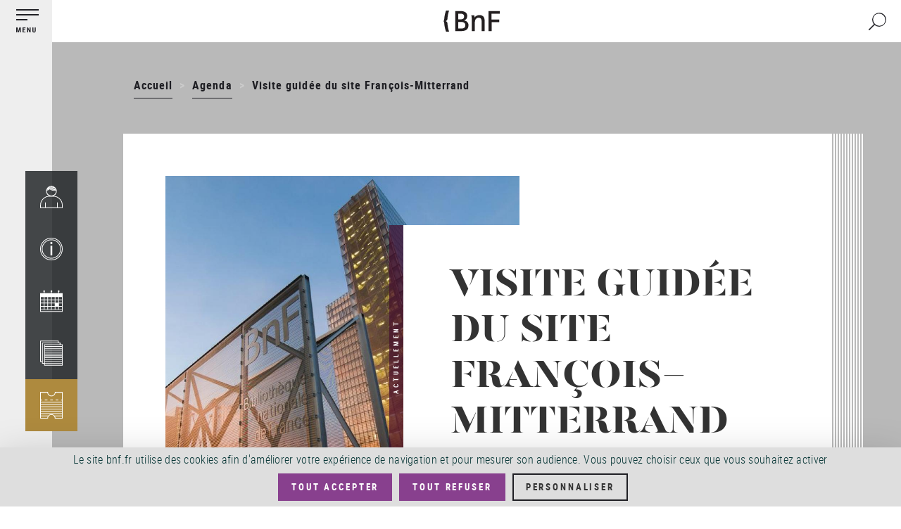

--- FILE ---
content_type: text/html; charset=UTF-8
request_url: https://www.bnf.fr/fr/agenda/visite-guidee-du-site-francois-mitterrand
body_size: 23086
content:
<!DOCTYPE html>
<html  lang="fr" dir="ltr" prefix="content: http://purl.org/rss/1.0/modules/content/  dc: http://purl.org/dc/terms/  foaf: http://xmlns.com/foaf/0.1/  og: http://ogp.me/ns#  rdfs: http://www.w3.org/2000/01/rdf-schema#  schema: http://schema.org/  sioc: http://rdfs.org/sioc/ns#  sioct: http://rdfs.org/sioc/types#  skos: http://www.w3.org/2004/02/skos/core#  xsd: http://www.w3.org/2001/XMLSchema# ">
  <head>
    <meta charset="utf-8" />
<link rel="canonical" href="https://www.bnf.fr/fr/agenda/visite-guidee-du-site-francois-mitterrand" />
<meta name="description" content="." />
<meta property="og:site_name" content="BnF - Site institutionnel" />
<meta property="og:type" content="article" />
<meta property="og:url" content="https://www.bnf.fr/fr/agenda/visite-guidee-du-site-francois-mitterrand" />
<meta property="og:title" content="Visite guidée du site François-Mitterrand" />
<meta property="og:description" content="BnF - Site institutionnel" />
<meta name="twitter:card" content="summary" />
<meta name="Generator" content="Drupal 8 (https://www.drupal.org)" />
<meta name="MobileOptimized" content="width" />
<meta name="HandheldFriendly" content="true" />
<meta name="viewport" content="width=device-width, initial-scale=1.0, shrink-to-fit=no" />
<meta http-equiv="x-ua-compatible" content="ie=edge" />
<link rel="shortcut icon" href="/themes/custom/bnfsi/favicon.ico" type="image/vnd.microsoft.icon" />
<link rel="alternate" hreflang="fr" href="https://www.bnf.fr/fr/agenda/visite-guidee-du-site-francois-mitterrand" />
<script>window.a2a_config=window.a2a_config||{};a2a_config.callbacks=[];a2a_config.overlays=[];a2a_config.templates={};a2a_config.icon_color = "transparent,#1F1F24";
a2a_config.num_services = 6;
a2a_config.prioritize = ["facebook", "twitter", "email", "whatsapp", "linkedin", "pinterest"];
var a2a_config = a2a_config || {};
a2a_config.onclick = 1;</script>

    <title>Visite guidée du site François-Mitterrand | BnF - Site institutionnel</title>
    <link rel="stylesheet" media="all" href="/sites/default/files/css/css_5tg_yYVb9REBVGKHVd6f1bsVa9Wg3-XxdYx57qFqXWY.css" />
<link rel="stylesheet" media="all" href="/sites/default/files/css/css_60nmC-LRwuUojk0M2-39M0biKmuPbE_hywdyo-DmbEs.css" />

    <style>.dropdown-language-item .language-link.inactive-language {color:#c8cccf} /*Différencier le faux lien du sélecteur de langues*/
.video-js .vjs-tech {max-height: 85vh} /*Limiter la hauteur des vidéos verticales*/
.glossaire h2 {color: white; background: #333; text-align: center}
dd {margin:0 0 1em 2em}
dt {color:black}</style>
    
<!--[if lte IE 8]>
<script src="/sites/default/files/js/js_VtafjXmRvoUgAzqzYTA3Wrjkx9wcWhjP0G4ZnnqRamA.js"></script>
<![endif]-->
<script src="//tag.aticdn.net/18798/smarttag.js"></script>
<script src="https://tarteaucitron.io/load.js?domain=bnf.fr/fr&amp;uuid=91ba7c974c752a888f0a2765181efcbea3a33ef9"></script>

  </head>
  <body class="page-node-type-cycle path-node has-glyphicons">
    <a href="#main-content" class="visually-hidden focusable skip-link">
      Aller au contenu principal
    </a>
    
      <div class="dialog-off-canvas-main-canvas" data-off-canvas-main-canvas>
    
  <div class="left_bar_fixed">
      <div class="region region-left-bar-fixed">
    <div id="block-menuvertical" class="block block-block-content block-block-contentd7b2e8a9-7ccd-4c32-b6ea-179a5d406144 clearfix">
  
    

      
            <div class="field field--name-body field--type-text-with-summary field--label-hidden field--item"><div class="sidebar-wrapper">
<div class="top"><button aria-expanded="false" class="btn-no-style btn-toggle"><img alt="Menu principal" src="//www.bnf.fr/sites/default/files/svg/picto_menu-burger-annotation_FR.svg" /></button></div>

<div class="bottom">
<nav role="navigation"><ul class="sidebar-tools"><li><a href="https://espacepersonnel.bnf.fr/" target="_blank"><img alt="Mon espace (nouvelle fenêtre)" class="ico" src="//www.bnf.fr/sites/default/files/svg/picto_mon-espace.svg" /></a><span class="legend">Mon&nbsp;espace</span></li>
	<li><a aria-expanded="false" class="ajax-link archenav-link" href="/fr/francois-mitterrand/archenav" role="button"><img alt="Horaires / Accès" class="ico" src="//www.bnf.fr/sites/default/files/svg/picto_horaires-acces.svg" /></a><span aria-hidden="true" class="legend">Horaires /&nbsp;Accès</span></li>
	<li><a aria-expanded="false" class="ajax-link archenav-link" href="/fr/agenda/archenav" role="button"><img alt="Agenda" class="ico" src="//www.bnf.fr/sites/default/files/svg/picto_agenda.svg" /></a><span aria-hidden="true" class="legend">Agenda</span></li>
	<li><a aria-expanded="false" class="ajax-link archenav-link" href="/fr/catalogue/archenav" role="button"><img alt="Catalogues" src="//www.bnf.fr/sites/default/files/svg/picto_catalogue.svg" /></a><span aria-hidden="true" class="legend">Catalogues</span></li>
	<li><a class="gold" href="https://inscriptionbilletterie.bnf.fr/" target="_blank"><img alt="Inscription / Billetterie (nouvelle fenêtre)" src="//www.bnf.fr/sites/default/files/svg/picto_inscription-billeterie.svg" /></a><span aria-hidden="true" class="legend">Inscription /&nbsp;Billetterie</span></li>
</ul></nav></div>
</div>

<div id="archenav">
<div class="col-xs-12">
<div id="archenav-content"> </div>
</div>
</div>
</div>
      
  </div>


  </div>

  </div>

  <div class="sliding_menu openning">
    <div class="sidebar-nav openning" id="sidebar-nav">
      <div class="sidebar-nav-header">
          <div class="region region-sliding-menu">
    <div id="block-menugauchefermeture" class="block block-block-content block-block-content1473eebd-5d1e-45ca-91ab-a5eedeff2fbd clearfix">
  
    

      
            <div class="field field--name-body field--type-text-with-summary field--label-hidden field--item"><div class="block-right"><button class="btn-no-style btn_close"><img alt="" src="//www.bnf.fr/sites/default/files/inline-images/sidebar_nav_close.png" /><span class="sr-only">Fermer le menu</span></button></div>
</div>
      
  </div>

<div id="block-menugauchelogo" class="block block-block-content block-block-content6c611b03-cae9-49f7-b632-427e604b77c9 clearfix">
  
    

      
            <div class="field field--name-body field--type-text-with-summary field--label-hidden field--item"><div class="logo-nav-burger"><img alt="BnF (Bibliothèque nationale de France)" class="legend" src="//www.bnf.fr/sites/default/files/inline-images/sidebar_nav_logo.png" /></div>
</div>
      
  </div>


<nav role="navigation" aria-label="Menu principal"  id="block-mainnavigation-3" class="slide-blocks nav-principale">
          


      


  


      
                  <ul class="sliding_menu menu menu--main nav navbar-nav">
      
              
                                <li class="expanded dropdown">
            <button class="ddown aorbtn btnSlide btn-no-style" data-toggle="dropdown" aria-expanded="false">Venir <span class="caret"></span>
              
            </button>
        
                                          
                  <ul class="sliding_menu dropdown-menu">
      
              
                                                              
          
              
                                                     <li class="expanded 2">
                                    <span>Horaires, accès, tarifs</span>
                                    
                                          
                  <ul class="sliding_menu dropdown-menu">
      
              
                                                     <li class="3">
                                    <a href="/fr/francois-mitterrand" data-drupal-link-system-path="node/194">François-Mitterrand</a>
                                    
                                </li>
                      
                                                     <li class="3">
                                    <a href="/fr/richelieu" data-drupal-link-system-path="node/195">Richelieu</a>
                                    
                                </li>
                      
                                                     <li class="3">
                                    <a href="/fr/arsenal" data-drupal-link-system-path="node/196">Arsenal</a>
                                    
                                </li>
                      
                                                     <li class="3">
                                    <a href="/fr/opera" data-drupal-link-system-path="node/197">Opéra</a>
                                    
                                </li>
                      
                                                     <li class="3">
                                    <a href="/fr/jean-vilar" data-drupal-link-system-path="node/199">Jean-Vilar</a>
                                    
                                </li>
                              </ul>
          

  
                        </li>
                      
                                                     <li class="expanded 2">
                                    <a href="/fr/bibliotheque-tous-publics-site-francois-mitterrand" target="_self" data-drupal-link-system-path="node/3615">Bibliothèque tous publics</a>
                                    
                                          
                  <ul class="sliding_menu dropdown-menu">
      
              
                                                     <li class="3">
                                    <a href="/fr/pass-bnf-lecture-culture" data-drupal-link-system-path="node/4728">Pass lecture / culture</a>
                                    
                                </li>
                              </ul>
          

  
                        </li>
                      
                                                     <li class="expanded 2">
                                    <a href="/fr/bibliotheque-de-recherche" data-drupal-link-system-path="node/3668">Bibliothèque de recherche</a>
                                    
                                          
                  <ul class="sliding_menu dropdown-menu">
      
              
                                                     <li class="3">
                                    <a href="/fr/pass-recherche" data-drupal-link-system-path="node/3610">Pass recherche</a>
                                    
                                </li>
                              </ul>
          

  
                        </li>
                      
                                                     <li class="2">
                                    <a href="/fr/trouver-une-place-la-bnf" data-drupal-link-system-path="node/1903">Trouver une place à la BnF</a>
                                    
                                </li>
                        

  
                                    
                      
                                                              
          
              
                                                     <li class="expanded 2">
                                    <span target="_self">Services sur place</span>
                                    
                                          
                  <ul class="sliding_menu dropdown-menu">
      
              
                                                     <li class="3">
                                    <a href="/fr/utiliser-des-ordinateurs-et-internet-la-bnf" data-drupal-link-system-path="node/3384">Utiliser des ordinateurs et internet</a>
                                    
                                </li>
                      
                                                     <li class="3">
                                    <a href="/fr/photocopie-impression-photographie" data-drupal-link-system-path="node/3385">Photocopie, impression, photographie</a>
                                    
                                </li>
                      
                                                     <li class="3">
                                    <a href="/fr/travailler-seul-ou-en-groupe" data-drupal-link-system-path="node/3386">Travailler seul ou en groupe</a>
                                    
                                </li>
                      
                                                     <li class="3">
                                    <a href="/fr/cafe-restauration" data-drupal-link-system-path="node/3295">Café – Restauration</a>
                                    
                                </li>
                      
                                                     <li class="3">
                                    <a href="/fr/librairies" data-drupal-link-system-path="node/5131">Librairies-Boutiques</a>
                                    
                                </li>
                      
                                                     <li class="3">
                                    <a href="/fr/la-clinique-juridique-la-bnf" data-drupal-link-system-path="node/2306">Clinique juridique</a>
                                    
                                </li>
                      
                                                     <li class="3">
                                    <a href="/fr/le-francais-langue-etrangere-fle-la-bnf" data-drupal-link-system-path="node/4008">Français langue étrangère</a>
                                    
                                </li>
                      
                                                     <li class="3">
                                    <a href="/fr/utiliser-le-studio-de-creation-audiovisuelle" data-drupal-link-system-path="node/1540">Studio de création audiovisuelle</a>
                                    
                                </li>
                              </ul>
          

  
                        </li>
                        

  
                                    
                      
                                                              
          
              
                                                     <li class="expanded 2">
                                    <span>Programmation culturelle</span>
                                    
                                          
                  <ul class="sliding_menu dropdown-menu">
      
              
                                                     <li class="3">
                                    <a href="/fr/agenda" data-drupal-link-system-path="agenda">Agenda</a>
                                    
                                </li>
                      
                                                     <li class="3">
                                    <a href="https://c.bnf.fr/TLU">Liste des événements</a>
                                    
                                </li>
                      
                                                     <li class="3">
                                    <a href="/fr/agenda/expositions" data-drupal-link-system-path="agenda/expositions">Liste des expositions</a>
                                    
                                </li>
                      
                                                     <li class="3">
                                    <a href="/fr/visites-et-ateliers" data-drupal-link-system-path="node/3839">Visites et ateliers</a>
                                    
                                </li>
                              </ul>
          

  
                        </li>
                      
                                                     <li class="2">
                                    <span>_</span>
                                    
                                </li>
                      
                                                     <li class="2">
                                    <a href="/fr/le-musee-de-la-bnf" data-drupal-link-system-path="node/8832">Le musée de la BnF</a>
                                    
                                </li>
                      
                                                     <li class="2">
                                    <a href="/fr/la-salle-ovale" data-drupal-link-system-path="node/3570">La salle Ovale</a>
                                    
                                </li>
                        

  
                                    
                      
                                                              
          
              
                                                     <li class="expanded 2">
                                    <span>Je viens</span>
                                    
                                          
                  <ul class="sliding_menu dropdown-menu">
      
              
                                                     <li class="3">
                                    <a href="/fr/etudier-la-bnf" target="_self" data-drupal-link-system-path="node/4108">Étudier à la BnF</a>
                                    
                                </li>
                      
                                                     <li class="3">
                                    <a href="/fr/public-scolaire-etudiant-periscolaire" target="_self" data-drupal-link-system-path="node/3565">Avec ma classe</a>
                                    
                                </li>
                      
                                                     <li class="3">
                                    <a href="/fr/accueil-de-groupes-detudiants-sur-les-sites-de-la-bnf" data-drupal-link-system-path="node/10134">Avec des étudiants</a>
                                    
                                </li>
                      
                                                     <li class="3">
                                    <a href="/fr/que-faire-paris-avec-des-enfants-les-emmener-la-bibliotheque-nationale-de-france" data-drupal-link-system-path="node/12186">En famille</a>
                                    
                                </li>
                      
                                                     <li class="3">
                                    <a href="/fr/elaborer-mon-projet-professionnel" target="_self" data-drupal-link-system-path="node/3529">Élaborer mon projet professionnel</a>
                                    
                                </li>
                              </ul>
          

  
                        </li>
                      
                                                     <li class="2">
                                    <a href="/fr/la-bnf-richelieu" data-drupal-link-system-path="node/3475">Venir à Richelieu</a>
                                    
                                </li>
                        

  
                                    
                      
                                                              
          
              
                                                     <li class="expanded 2">
                                    <span>Réserver sa place et un document</span>
                                    
                                          
                  <ul class="sliding_menu dropdown-menu">
      
              
                                                     <li class="3">
                                    <a href="https://espacepersonnel.bnf.fr/">Espace personnel : François-Mitterrand</a>
                                    
                                </li>
                      
                                                     <li class="3">
                                    <a href="https://reservationrao.bnf.fr">Espace personnel : Richelieu, Arsenal, Opéra</a>
                                    
                                </li>
                      
                                                     <li class="3">
                                    <a href="/fr/centre-d-aide/reserver-un-document-sur-le-site-francois-mitterrand" data-drupal-link-system-path="node/3428">Mode d&#039;emploi : réserver un document - François-Mitterrand</a>
                                    
                                </li>
                      
                                                     <li class="3">
                                    <a href="/fr/centre-d-aide/reserver-un-document-sur-les-sites-richelieu-arsenal-et-opera" data-drupal-link-system-path="node/4035">Mode d&#039;emploi : réserver un document - Richelieu, Arsenal et Opéra</a>
                                    
                                </li>
                              </ul>
          

  
                        </li>
                        

  
                                    
                              </ul>
          

  
                        </li>
                      
                                <li class="expanded dropdown">
            <button class="ddown aorbtn btnSlide btn-no-style" data-toggle="dropdown" aria-expanded="false">Découvrir <span class="caret"></span>
              
            </button>
        
                                          
                  <ul class="sliding_menu dropdown-menu">
      
              
                                                              
          
              
                                                     <li class="expanded 2">
                                    <span target="_self">Un lieu ouvert à tous</span>
                                    
                                          
                  <ul class="sliding_menu dropdown-menu">
      
              
                                                     <li class="3">
                                    <a href="/fr/vous-etes-chercheur" data-drupal-link-system-path="node/4005">Chercheurs</a>
                                    
                                </li>
                      
                                                     <li class="3">
                                    <a href="/fr/vous-etes-etudiant" data-drupal-link-system-path="node/3825">Étudiants</a>
                                    
                                </li>
                      
                                                     <li class="3">
                                    <a href="/fr/collections-et-ressources-pour-les-14-16-ans" data-drupal-link-system-path="node/11872">14-16 ans</a>
                                    
                                </li>
                      
                                                     <li class="3">
                                    <a href="/fr/visiteurs-individuels" data-drupal-link-system-path="node/9027">Visiteurs individuels</a>
                                    
                                </li>
                      
                                                     <li class="3">
                                    <a href="/fr/publics-en-situation-de-handicap" data-drupal-link-system-path="node/9021">Publics en situation de handicap</a>
                                    
                                </li>
                      
                                                     <li class="3">
                                    <a href="/fr/relais-du-champ-social" data-drupal-link-system-path="node/3628">Publics du champ social</a>
                                    
                                </li>
                              </ul>
          

  
                        </li>
                      
                                                     <li class="expanded 2">
                                    <a href="/fr/les-publics-de-la-bnf" data-drupal-link-system-path="node/7101">Les publics de la BnF</a>
                                    
                                          
                  <ul class="sliding_menu dropdown-menu">
      
              
                                                     <li class="3">
                                    <a href="/fr/les-publics-sur-place" data-drupal-link-system-path="node/902">Les publics sur place</a>
                                    
                                </li>
                              </ul>
          

  
                        </li>
                      
                                                     <li class="expanded 2">
                                    <span target="_self">Nos ressources en ligne</span>
                                    
                                          
                  <ul class="sliding_menu dropdown-menu">
      
              
                                                     <li class="3">
                                    <a href="https://www.bnf.fr/fr/banque-dimages" target="_self">Banque d&#039;images</a>
                                    
                                </li>
                      
                                                     <li class="3">
                                    <a href="/fr/gallica-la-bibliotheque-numerique-de-la-bnf-et-de-ses-partenaires" data-drupal-link-system-path="node/3320">Gallica</a>
                                    
                                </li>
                      
                                                     <li class="3">
                                    <a href="/fr/offre-de-pret-numerique-pour-les-detenteurs-de-pass-bnf" data-drupal-link-system-path="node/9360">Offre de prêt numérique</a>
                                    
                                </li>
                      
                                                     <li class="3">
                                    <a href="/fr/retronews-le-site-de-presse-de-la-bnf" data-drupal-link-system-path="node/3973">RetroNews</a>
                                    
                                </li>
                      
                                                     <li class="3">
                                    <a href="/fr/patrimoines-partages" data-drupal-link-system-path="node/7689">Patrimoines partagés</a>
                                    
                                </li>
                      
                                                     <li class="3">
                                    <a href="/fr/des-donnees-la-portee-de-tous" target="_self" data-drupal-link-system-path="node/3745">Données et métadonnées</a>
                                    
                                </li>
                      
                                                     <li class="3">
                                    <a href="/fr/portail-bnf-api-et-jeux-de-donnees" target="_self" data-drupal-link-system-path="node/2506">Nos APIs</a>
                                    
                                </li>
                              </ul>
          

  
                        </li>
                        

  
                                    
                      
                                                              
          
              
                                                     <li class="expanded 2">
                                    <span target="_self">Notre programmation culturelle</span>
                                    
                                          
                  <ul class="sliding_menu dropdown-menu">
      
              
                                                     <li class="3">
                                    <a href="/fr/agenda" target="_self" data-drupal-link-system-path="agenda">Agenda</a>
                                    
                                </li>
                      
                                                     <li class="3">
                                    <a href="/fr/les-expositions" data-drupal-link-system-path="node/5202">Les expositions</a>
                                    
                                </li>
                              </ul>
          

  
                        </li>
                      
                                                     <li class="2">
                                    <a href="/fr/chroniques-le-magazine-de-la-bnf" data-drupal-link-system-path="node/1054">Chroniques, le magazine de la BnF</a>
                                    
                                </li>
                      
                                                     <li class="2">
                                    <a href="/fr/bnf-editions" data-drupal-link-system-path="node/4068">BnF Éditions</a>
                                    
                                </li>
                      
                                                     <li class="2">
                                    <a href="/fr/actualites" data-drupal-link-system-path="actualites">Actualités de la BnF</a>
                                    
                                </li>
                      
                                                     <li class="2">
                                    <a href="/fr/les-lettres-dinformation-de-la-bnf" data-drupal-link-system-path="node/695">Les lettres d&#039;information de la BnF</a>
                                    
                                </li>
                      
                                                     <li class="2">
                                    <span>_</span>
                                    
                                </li>
                      
                                                     <li class="expanded 2">
                                    <a href="/fr/la-bnf-richelieu" data-drupal-link-system-path="node/3475">La BnF à Richelieu</a>
                                    
                                          
                  <ul class="sliding_menu dropdown-menu">
      
              
                                                     <li class="3">
                                    <a href="/fr/la-salle-ovale" data-drupal-link-system-path="node/3570">La salle Ovale</a>
                                    
                                </li>
                      
                                                     <li class="3">
                                    <a href="/fr/le-musee-de-la-bnf" data-drupal-link-system-path="node/8832">Le musée de la BnF</a>
                                    
                                </li>
                      
                                                     <li class="3">
                                    <a href="https://www.bnf.fr/fr/richelieu#bnf-biblioth-que-de-recherche">Les salles de la bibliothèque de recherche</a>
                                    
                                </li>
                              </ul>
          

  
                        </li>
                        

  
                                    
                      
                                                              
          
              
                                                     <li class="expanded 2">
                                    <span target="_self">Histoire et missions</span>
                                    
                                          
                  <ul class="sliding_menu dropdown-menu">
      
              
                                                     <li class="3">
                                    <a href="/fr/missions-et-organisation-de-la-bnf" target="_self" data-drupal-link-system-path="node/4069">Missions et organisation</a>
                                    
                                </li>
                      
                                                     <li class="3">
                                    <a href="/fr/histoire-de-la-bibliotheque-nationale-de-france" target="_self" data-drupal-link-system-path="node/2999">Histoire de la BnF</a>
                                    
                                </li>
                      
                                                     <li class="3">
                                    <a href="/fr/les-archives-institutionnelles-de-la-bnf" data-drupal-link-system-path="node/662">Les archives institutionnelles de la BnF</a>
                                    
                                </li>
                      
                                                     <li class="3">
                                    <a href="/fr/le-depot-legal-une-mission-cle-pour-la-bnf" data-drupal-link-system-path="node/4049">Le dépôt légal</a>
                                    
                                </li>
                      
                                                     <li class="3">
                                    <a href="/fr/le-depot-legal-numerique" data-drupal-link-system-path="node/3648">Le dépôt légal numérique</a>
                                    
                                </li>
                      
                                                     <li class="3">
                                    <a href="/fr/bnf-partenariats" data-drupal-link-system-path="node/4011">BnF-Partenariats</a>
                                    
                                </li>
                      
                                                     <li class="3">
                                    <a href="/fr/le-futur-pole-de-conservation-de-la-bnf-amiens-conservatoire-national-de-la-presse" data-drupal-link-system-path="node/11224">Le futur pôle de conservation de la BnF à Amiens – Conservatoire national de la presse</a>
                                    
                                </li>
                      
                                                     <li class="3">
                                    <a href="/fr/les-centres-techniques-de-conservation" data-drupal-link-system-path="node/4594">Les Centres techniques de conservation</a>
                                    
                                </li>
                              </ul>
          

  
                        </li>
                        

  
                                    
                      
                                                              
          
              
                                                     <li class="expanded 2">
                                    <span>Départements de collection</span>
                                    
                                          
                  <ul class="sliding_menu dropdown-menu">
      
              
                                                     <li class="3">
                                    <a href="/fr/bibliotheque-de-larsenal" data-drupal-link-system-path="node/3622">Bibliothèque de l&#039;Arsenal</a>
                                    
                                </li>
                      
                                                     <li class="3">
                                    <a href="/fr/departement-des-arts-du-spectacle" data-drupal-link-system-path="node/3505">Arts du spectacle</a>
                                    
                                </li>
                      
                                                     <li class="3">
                                    <a href="/fr/departement-cartes-et-plans" data-drupal-link-system-path="node/3698">Cartes et plans</a>
                                    
                                </li>
                      
                                                     <li class="3">
                                    <a href="/fr/departement-decouverte-collections-accompagnement-recherche" data-drupal-link-system-path="node/3877">Découverte des collections et accompagnement à la recherche</a>
                                    
                                </li>
                      
                                                     <li class="3">
                                    <a href="/fr/departement-droit-economie-politique" data-drupal-link-system-path="node/3923">Droit, économie, politique</a>
                                    
                                </li>
                      
                                                     <li class="3">
                                    <a href="/fr/departement-estampes-et-photographie" data-drupal-link-system-path="node/3704">Estampes et photographie</a>
                                    
                                </li>
                      
                                                     <li class="3">
                                    <a href="/fr/departement-litterature-et-art" data-drupal-link-system-path="node/3447">Littérature et art</a>
                                    
                                </li>
                      
                                                     <li class="3">
                                    <a href="/fr/departement-des-manuscrits" data-drupal-link-system-path="node/291">Manuscrits</a>
                                    
                                </li>
                              </ul>
          

  
                        </li>
                        

  
                                    
                      
                                                              
          
              
                                                     <li class="expanded 2">
                                    <span>Départements de collection (suite)</span>
                                    
                                          
                  <ul class="sliding_menu dropdown-menu">
      
              
                                                     <li class="3">
                                    <a href="/fr/departement-monnaies-medailles-antiques" data-drupal-link-system-path="node/3673">Monnaies, médailles et antiques</a>
                                    
                                </li>
                      
                                                     <li class="3">
                                    <a href="/fr/departement-de-la-musique" data-drupal-link-system-path="node/3766">Musique</a>
                                    
                                </li>
                      
                                                     <li class="3">
                                    <a href="/fr/departement-philosophie-histoire-sciences-homme" data-drupal-link-system-path="node/3815">Philosophie, histoire, sciences de l&#039;homme</a>
                                    
                                </li>
                      
                                                     <li class="3">
                                    <a href="/fr/reserve-des-livres-rares" data-drupal-link-system-path="node/3941">Réserve des livres rares</a>
                                    
                                </li>
                      
                                                     <li class="3">
                                    <a href="/fr/departement-sciences-et-techniques" data-drupal-link-system-path="node/3944">Sciences et techniques</a>
                                    
                                </li>
                      
                                                     <li class="3">
                                    <a href="/fr/departement-son-video-multimedia" data-drupal-link-system-path="node/3574">Son, vidéo, multimédia</a>
                                    
                                </li>
                              </ul>
          

  
                        </li>
                        

  
                                    
                              </ul>
          

  
                        </li>
                      
                                <li class="expanded dropdown">
            <button class="ddown aorbtn btnSlide btn-no-style" data-toggle="dropdown" aria-expanded="false">Explorer <span class="caret"></span>
              
            </button>
        
                                          
                  <ul class="sliding_menu dropdown-menu">
      
              
                                                              
          
              
                                                     <li class="expanded 2">
                                    <span target="_self">Galerie de médias</span>
                                    
                                          
                  <ul class="sliding_menu dropdown-menu">
      
              
                                                     <li class="3">
                                    <a href="/fr/mediatheque" data-drupal-link-system-path="node/3576">Consulter la galerie</a>
                                    
                                </li>
                      
                                                     <li class="3">
                                    <a href="/fr/mediatheque/toute-la-mediatheque" data-drupal-link-system-path="mediatheque/toute-la-mediatheque">Liste des médias</a>
                                    
                                </li>
                              </ul>
          

  
                        </li>
                        

  
                                    
                      
                                                              
          
              
                                                     <li class="expanded 2">
                                    <span target="_self">Lire, écouter, voir</span>
                                    
                                          
                  <ul class="sliding_menu dropdown-menu">
      
              
                                                     <li class="3">
                                    <a href="/fr/gallica-la-bibliotheque-numerique-de-la-bnf-et-de-ses-partenaires" target="_self" data-drupal-link-system-path="node/3320">Gallica</a>
                                    
                                </li>
                      
                                                     <li class="3">
                                    <a href="/fr/les-sites-et-applications-culturels" target="_self" data-drupal-link-system-path="node/4089">Sites éducatifs et culturels</a>
                                    
                                </li>
                      
                                                     <li class="3">
                                    <a href="/fr/bnf-collection-sonore" data-drupal-link-system-path="node/3974">BnF Collection sonore</a>
                                    
                                </li>
                      
                                                     <li class="3">
                                    <a href="/fr/banque-dimages" data-drupal-link-system-path="node/5155">Banque d’images</a>
                                    
                                </li>
                      
                                                     <li class="3">
                                    <a href="/fr/retronews-le-site-de-presse-de-la-bnf" data-drupal-link-system-path="node/3973">Retronews</a>
                                    
                                </li>
                      
                                                     <li class="3">
                                    <a href="/fr/patrimoines-partages" data-drupal-link-system-path="node/7689">Patrimoines Partagés</a>
                                    
                                </li>
                              </ul>
          

  
                        </li>
                        

  
                                    
                      
                                                              
          
              
                                                     <li class="expanded 2">
                                    <span target="_self">Chercher un document</span>
                                    
                                          
                  <ul class="sliding_menu dropdown-menu">
      
              
                                                     <li class="3">
                                    <a href="/fr/bnf-catalogue-general" target="_self" data-drupal-link-system-path="node/3189">Catalogue général</a>
                                    
                                </li>
                      
                                                     <li class="3">
                                    <a href="/fr/databnffr" target="_self" data-drupal-link-system-path="node/1282">Data.bnf.fr</a>
                                    
                                </li>
                      
                                                     <li class="3">
                                    <a href="/fr/le-catalogue-collectif-de-france" data-drupal-link-system-path="node/2516">Le CCFr</a>
                                    
                                </li>
                      
                                                     <li class="3">
                                    <a href="/fr/bnf-archives-et-manuscrits" target="_self" data-drupal-link-system-path="node/3150">BnF Archives et manuscrits</a>
                                    
                                </li>
                      
                                                     <li class="3">
                                    <a href="/fr/autres-catalogues-et-bases" data-drupal-link-system-path="node/4107">Autres catalogues et bases</a>
                                    
                                </li>
                      
                                                     <li class="3">
                                    <a href="/fr/catalogue-des-medailles-et-antiques" data-drupal-link-system-path="node/1470">Catalogue des médailles et antiques</a>
                                    
                                </li>
                      
                                                     <li class="3">
                                    <a href="/fr/acces-aux-catalogues-numerises" data-drupal-link-system-path="node/4215">Catalogues numérisés</a>
                                    
                                </li>
                              </ul>
          

  
                        </li>
                      
                                                     <li class="2">
                                    <a href="/fr/reproduction-des-documents" target="_self" data-drupal-link-system-path="node/229">Reproduire un document</a>
                                    
                                </li>
                        

  
                                    
                      
                                                              
          
              
                                                     <li class="expanded 2">
                                    <span target="_self">Recherche avancée</span>
                                    
                                          
                  <ul class="sliding_menu dropdown-menu">
      
              
                                                     <li class="3">
                                    <a href="/fr/les-ressources-electroniques-la-bnf" target="_self" data-drupal-link-system-path="node/3653">Ressources électroniques</a>
                                    
                                </li>
                      
                                                     <li class="3">
                                    <a href="/fr/les-ateliers-daide-la-recherche-documentaire" data-drupal-link-system-path="node/3964">Ateliers d&#039;aide à la recherche documentaire</a>
                                    
                                </li>
                      
                                                     <li class="3">
                                    <a href="/fr/memos-chercher-trouver-et-guides-thematiques" data-drupal-link-system-path="node/4058">Mémos Chercher &amp; trouver et guides thématiques</a>
                                    
                                </li>
                              </ul>
          

  
                        </li>
                      
                                                     <li class="2">
                                    <a href="/fr/une-question-pensez-sindbad" target="_self" data-drupal-link-system-path="node/3626">Posez vos questions à un bibliothécaire (SINDBAD)</a>
                                    
                                </li>
                        

  
                                    
                      
                                                              
          
              
                                                     <li class="2">
                                    <a href="/fr/formations" data-drupal-link-system-path="node/11718">Se former à la BnF</a>
                                    
                                </li>
                        

  
                                    
                              </ul>
          

  
                        </li>
                      
                                <li class="expanded dropdown">
            <button class="ddown aorbtn btnSlide btn-no-style" data-toggle="dropdown" aria-expanded="false">Collaborer <span class="caret"></span>
              
            </button>
        
                                          
                  <ul class="sliding_menu dropdown-menu">
      
              
                                                              
          
              
                                                     <li class="expanded 2">
                                    <a href="/fr/le-depot-legal" target="_self" data-drupal-link-system-path="node/249">Déposer</a>
                                    
                                          
                  <ul class="sliding_menu dropdown-menu">
      
              
                                                     <li class="3">
                                    <a href="/fr/quest-ce-que-le-depot-legal" data-drupal-link-system-path="node/257">Qu&#039;est-ce que le dépôt légal ?</a>
                                    
                                </li>
                      
                                                     <li class="3">
                                    <a href="/fr/qui-depose" target="_self" data-drupal-link-system-path="node/255">Qui dépose ?</a>
                                    
                                </li>
                      
                                                     <li class="3">
                                    <a href="/fr/depot-legal-pour-quels-documents" target="_self" data-drupal-link-system-path="node/258">Que faut-il déposer ?</a>
                                    
                                </li>
                      
                                                     <li class="3">
                                    <a href="/fr/centre-d-aide/depot-legal-editeur-mode-demploi" target="_self" data-drupal-link-system-path="node/261">Comment déposer ?</a>
                                    
                                </li>
                      
                                                     <li class="3">
                                    <a href="/fr/le-depot-legal-des-collections-sonores-video-et-multimedia" data-drupal-link-system-path="node/8865">Le dépôt légal des collections sonores, vidéo et multimédia</a>
                                    
                                </li>
                      
                                                     <li class="3">
                                    <a href="/fr/depot-legal-du-web" data-drupal-link-system-path="node/10605">Dépôt légal du web</a>
                                    
                                </li>
                      
                                                     <li class="3">
                                    <a href="/fr/lexception-handicap-au-droit-dauteur-et-role-des-editeurs" target="_self" data-drupal-link-system-path="node/256">Déposer au centre exception handicap</a>
                                    
                                </li>
                              </ul>
          

  
                        </li>
                      
                                                     <li class="expanded 2">
                                    <span target="_self">Numériser</span>
                                    
                                          
                  <ul class="sliding_menu dropdown-menu">
      
              
                                                     <li class="3">
                                    <a href="/fr/outils-de-la-numerisation" data-drupal-link-system-path="node/4310">Outils de la numérisation</a>
                                    
                                </li>
                      
                                                     <li class="3">
                                    <a href="/fr/prestation-de-numerisation" target="_self" data-drupal-link-system-path="node/4057">Prestation de numérisation</a>
                                    
                                </li>
                      
                                                     <li class="3">
                                    <a href="/fr/prestation-archivage-numerique" target="_self" data-drupal-link-system-path="node/1341">Prestation d&#039;archivage numérique</a>
                                    
                                </li>
                      
                                                     <li class="3">
                                    <a href="/fr/prestation-de-location-de-baies-informatiques" data-drupal-link-system-path="node/9622">Prestation de location de baies informatiques</a>
                                    
                                </li>
                              </ul>
          

  
                        </li>
                        

  
                                    
                      
                                                              
          
              
                                                     <li class="expanded 2">
                                    <span target="_self">Signaler</span>
                                    
                                          
                  <ul class="sliding_menu dropdown-menu">
      
              
                                                     <li class="3">
                                    <a href="/fr/Signaler" target="_self" data-drupal-link-system-path="node/4093">Normes, formats, données d&#039;autorité</a>
                                    
                                </li>
                      
                                                     <li class="3">
                                    <a href="/fr/identifiants-internationaux" target="_self" data-drupal-link-system-path="node/4104">Identifiants internationaux</a>
                                    
                                </li>
                      
                                                     <li class="3">
                                    <a href="/fr/politique-bibliographique" target="_self" data-drupal-link-system-path="node/4103">Politique bibliographique</a>
                                    
                                </li>
                      
                                                     <li class="3">
                                    <a href="/fr/la-bibliographie-nationale-francaise" target="_self" data-drupal-link-system-path="node/3271">Bibliographie nationale</a>
                                    
                                </li>
                              </ul>
          

  
                        </li>
                      
                                                     <li class="expanded 2">
                                    <a href="/fr/reutiliser-les-donnees-de-la-bnf" target="_self" data-drupal-link-system-path="node/3497">Réutiliser</a>
                                    
                                          
                  <ul class="sliding_menu dropdown-menu">
      
              
                                                     <li class="3">
                                    <a href="/fr/loffre-de-services-de-la-bnf-pour-les-acteurs-de-lintelligence-artificielle-ia" data-drupal-link-system-path="node/12093">L’offre de services de la BnF pour les acteurs de l’intelligence artificielle (IA)</a>
                                    
                                </li>
                      
                                                     <li class="3">
                                    <a href="/fr/comprendre-loffre-des-donnees-de-la-bnf" target="_self" data-drupal-link-system-path="node/3375">Comprendre l&#039;offre de données</a>
                                    
                                </li>
                      
                                                     <li class="3">
                                    <a href="/fr/suivre-les-evolutions-des-donnees" target="_self" data-drupal-link-system-path="node/2691">Suivre les évolutions des données</a>
                                    
                                </li>
                              </ul>
          

  
                        </li>
                        

  
                                    
                      
                                                              
          
              
                                                     <li class="expanded 2">
                                    <span target="_self">Conserver</span>
                                    
                                          
                  <ul class="sliding_menu dropdown-menu">
      
              
                                                     <li class="3">
                                    <a href="/fr/politique-de-conservation" target="_self" data-drupal-link-system-path="node/292">Politique de conservation</a>
                                    
                                </li>
                      
                                                     <li class="3">
                                    <a href="/fr/prestations-en-conservation" target="_self" data-drupal-link-system-path="node/293">Prestations en conservation</a>
                                    
                                </li>
                      
                                                     <li class="3">
                                    <a href="/fr/plan-durgence" target="_self" data-drupal-link-system-path="node/301">Plan d&#039;urgence</a>
                                    
                                </li>
                      
                                                     <li class="3">
                                    <a href="/fr/conservation-loffre-de-formation" target="_self" data-drupal-link-system-path="node/3474">Formation</a>
                                    
                                </li>
                      
                                                     <li class="3">
                                    <a href="/fr/actualites-de-la-conservation" data-drupal-link-system-path="node/3137">Actualités de la conservation</a>
                                    
                                </li>
                      
                                                     <li class="3">
                                    <a href="/fr/ressources-en-conservation-du-patrimoine-ecrit-et-numerique" data-drupal-link-system-path="node/3476">Ressources</a>
                                    
                                </li>
                              </ul>
          

  
                        </li>
                      
                                                     <li class="2">
                                    <a href="/fr/la-preservation-lheure-du-numerique" data-drupal-link-system-path="node/4323">Préservation numérique</a>
                                    
                                </li>
                      
                                                     <li class="expanded 2">
                                    <a href="/fr/cooperation-nationale" data-drupal-link-system-path="node/3581">Coopération nationale</a>
                                    
                                          
                  <ul class="sliding_menu dropdown-menu">
      
              
                                                     <li class="3">
                                    <a href="/fr/reseau-de-la-cooperation-nationale-de-la-bnf" data-drupal-link-system-path="node/3579">Le réseau</a>
                                    
                                </li>
                      
                                                     <li class="3">
                                    <a href="/fr/cooperation-regionale-et-action-territoriale-de-la-bnf" data-drupal-link-system-path="node/1283">L&#039;action territoriale</a>
                                    
                                </li>
                      
                                                     <li class="3">
                                    <a href="/fr/gallica-et-les-differents-dispositifs" data-drupal-link-system-path="node/3165">Gallica et les différents dispositifs</a>
                                    
                                </li>
                      
                                                     <li class="3">
                                    <a href="/fr/le-ccfr-et-le-signalement-du-patrimoine" target="_self" data-drupal-link-system-path="node/3568">CCFr - Signalement du patrimoine</a>
                                    
                                </li>
                              </ul>
          

  
                        </li>
                        

  
                                    
                      
                                                              
          
              
                                                     <li class="expanded 2">
                                    <a href="/fr/action-europeenne-et-internationale" data-drupal-link-system-path="node/3533">Action internationale</a>
                                    
                                          
                  <ul class="sliding_menu dropdown-menu">
      
              
                                                     <li class="3">
                                    <a href="/fr/asie" data-drupal-link-system-path="node/12286">Asie</a>
                                    
                                </li>
                      
                                                     <li class="3">
                                    <a href="/fr/europe" data-drupal-link-system-path="node/8838">Europe</a>
                                    
                                </li>
                      
                                                     <li class="3">
                                    <a href="/fr/le-reseau-francophone-numerique-et-sa-bibliotheque" data-drupal-link-system-path="node/9735">Le Réseau Francophone Numérique et sa bibliothèque</a>
                                    
                                </li>
                      
                                                     <li class="3">
                                    <a href="/fr/patrimoines-partages" data-drupal-link-system-path="node/7689">Patrimoines partagés</a>
                                    
                                </li>
                      
                                                     <li class="3">
                                    <a href="/fr/programmes-daccueil-et-dechanges-pour-les-professionnels-etrangers" data-drupal-link-system-path="node/3360">Formation et accueil de professionnels étrangers</a>
                                    
                                </li>
                              </ul>
          

  
                        </li>
                      
                                                     <li class="2">
                                    <a href="/fr/la-recherche-la-bnf" data-drupal-link-system-path="node/4887">La recherche à la BnF</a>
                                    
                                </li>
                      
                                                     <li class="2">
                                    <a href="/fr/lintelligence-artificielle-la-bnf" data-drupal-link-system-path="node/11774">L&#039;intelligence artificielle à la BnF</a>
                                    
                                </li>
                      
                                                     <li class="2">
                                    <a href="/fr/bnf-datalab" data-drupal-link-system-path="node/7076">BnF DataLab</a>
                                    
                                </li>
                      
                                                     <li class="2">
                                    <a href="/fr/prets-aux-expositions" data-drupal-link-system-path="node/2307">Prêts aux expositions</a>
                                    
                                </li>
                        

  
                                    
                              </ul>
          

  
                        </li>
                              </ul>
          

  

  </nav>
<div id="block-aide-2" class="slide-blocks block block-block-content block-block-content5b4a4d7e-4613-491e-a7e6-ca164de3223c clearfix">
  
    

      
            <div class="field field--name-body field--type-text-with-summary field--label-hidden field--item"><p><a class="link-header" href="/fr/centre-d-aide">Aide</a></p></div>
      
  </div>


<nav role="navigation"  id="block-lespageslesplusconsultees" class="slide-blocks" aria-labelledby="block-lespageslesplusconsultees-menu">

    
      <div id="block-lespageslesplusconsultees-menu" class="label-menu">Les pages les plus consultées</div>
  
      


  


      
                  <ul class="sliding_menu menu menu--main menu--les-pages-les-plus-consulte nav navbar-nav">
      
              
                                                     <li>
                                                       <a href="/fr/le-musee-de-la-bnf" class="ddown aorbtn">Le musée de la BnF à Richelieu</a>
                                    
                                </li>
                      
                                                     <li>
                                                       <a href="/fr/francois-mitterrand" class="ddown aorbtn">Venir à la BnF François-Mitterrand</a>
                                    
                                </li>
                      
                                                     <li>
                                                       <a href="/fr/richelieu" class="ddown aorbtn">Venir à la BnF Richelieu</a>
                                    
                                </li>
                      
                                                     <li>
                                                       <a href="/fr/catalogue" class="ddown aorbtn">Nos catalogues numériques</a>
                                    
                                </li>
                      
                                                     <li>
                                                       <a href="/fr/agenda" class="ddown aorbtn">Agenda</a>
                                    
                                </li>
                              </ul>
          

  

  </nav>
<div id="block-luniversbnf" class="slide-blocks block block-block-content block-block-contentce8f076a-4fbd-4da9-9c4e-07316b75b713 clearfix">
  
    

      
            <div class="field field--name-body field--type-text-with-summary field--label-hidden field--item"><p><a class="btn-header" data-entity-substitution="canonical" data-entity-type="node" data-entity-uuid="6301f83e-044b-49a9-bf94-38e86797e3c9" href="/fr/participez-lacquisition-dun-fonds-marcel-proust-exceptionnel" style="font-size: 2rem;" title="Participez à l'acquisition d'un fonds Marcel Proust exceptionnel">Soutenez la&nbsp;BnF</a></p>
</div>
      
  </div>

<div id="block-dropdownlanguageselector-2" class="slide-blocks block block-dropdown-language clearfix">
  
    

      <div class="dropdown-language-item btn-group dropdown">

        
    <button class="btn-default btn dropdown-toggle language-link active-language button js-form-submit form-submit"
      data-toggle="dropdown" aria-expanded="false"
      aria-label="French (change the language)">
      FR
      <span class="caret"></span>
    </button>
  
      <ul class="dropdown-menu">
              <li>
                    
          <a href="/fr/agenda/visite-guidee-du-site-francois-mitterrand"  class="language-link inactive-language" hreflang="EN" lang="EN"
              aria-label="English Version"">
            EN
          </a>

        </li>        <li>
                    
          <a href="/fr/agenda/visite-guidee-du-site-francois-mitterrand"  class="language-link inactive-language" hreflang="ES" lang="ES"
              aria-label="Version Espagnol ">
            ES
          </a>

        </li></ul>
  
</div>


  </div>


  </div>

      </div>
    </div>
  </div>


          <header class="navbar navbar-default container-fluid" id="navbar" role="banner">
              <div class="navbar-header">
            <div class="region region-navigation">
          <a class="logo navbar-btn pull-left" href="/fr" rel="home">
      <img src="/sites/default/files/logo.svg" alt="BnF (aller à l'accueil)" />

    </a>
      
<nav role="navigation" aria-label="Menu principal"  id="block-mainnavigation" class="top-menu">
          


      


  


  
              <ul class="navigation menu menu--main nav navbar-nav">
                                        <li class="expanded dropdown">
                        <button class="btn-no-style aorbtn" data-toggle="dropdown" aria-expanded="false">Venir </button>
          
                        
              <ul class="navigation dropdown-menu">
                            
                               <li class="expanded 1">
              
              
          
                        
              <ul class="navigation dropdown-menu">
                            
              
                               <li class="expanded 2">
                                    
                                            <span data-drupal-link-system-path="<front>">Horaires, accès, tarifs</span>
                    
                              
          
                        
              <ul class="navigation dropdown-menu">
                            
              
                               <li class="3">
                                    
                                                                                        <a href="/fr/francois-mitterrand" class="aorbtn" >François-Mitterrand<span class="picto-inline">&#65279;<span class="real-picto"></span></span>
                    </a>
                    
                              
          
          
          
                            
              
                               <li class="3">
                                    
                                                                                        <a href="/fr/richelieu" class="aorbtn" >Richelieu<span class="picto-inline">&#65279;<span class="real-picto"></span></span>
                    </a>
                    
                              
          
          
          
                            
              
                               <li class="3">
                                    
                                                                                        <a href="/fr/arsenal" class="aorbtn" >Arsenal<span class="picto-inline">&#65279;<span class="real-picto"></span></span>
                    </a>
                    
                              
          
          
          
                            
              
                               <li class="3">
                                    
                                                                                        <a href="/fr/opera" class="aorbtn" >Opéra<span class="picto-inline">&#65279;<span class="real-picto"></span></span>
                    </a>
                    
                              
          
          
          
                            
              
                               <li class="3">
                                    
                                                                                        <a href="/fr/jean-vilar" class="aorbtn" >Jean-Vilar<span class="picto-inline">&#65279;<span class="real-picto"></span></span>
                    </a>
                    
                              
          
          
          
              </ul>
    

  
          
                       </li>
          
                            
              
                               <li class="expanded 2">
                                    
                                                                                        <a href="/fr/bibliotheque-tous-publics-site-francois-mitterrand" class="aorbtn" target="_self">Bibliothèque tous publics<span class="picto-inline">&#65279;<span class="real-picto"></span></span>
                    </a>
                    
                              
          
                        
              <ul class="navigation dropdown-menu">
                            
              
                               <li class="3">
                                    
                                                                                        <a href="/fr/pass-bnf-lecture-culture" class="aorbtn" >Pass lecture / culture<span class="picto-inline">&#65279;<span class="real-picto"></span></span>
                    </a>
                    
                              
          
          
          
              </ul>
    

  
          
                       </li>
          
                            
              
                               <li class="expanded 2">
                                    
                                                                                        <a href="/fr/bibliotheque-de-recherche" class="aorbtn" >Bibliothèque de recherche<span class="picto-inline">&#65279;<span class="real-picto"></span></span>
                    </a>
                    
                              
          
                        
              <ul class="navigation dropdown-menu">
                            
              
                               <li class="3">
                                    
                                                                                        <a href="/fr/pass-recherche" class="aorbtn" >Pass recherche<span class="picto-inline">&#65279;<span class="real-picto"></span></span>
                    </a>
                    
                              
          
          
          
              </ul>
    

  
          
                       </li>
          
                            
              
                               <li class="2">
                                    
                                                                                        <a href="/fr/trouver-une-place-la-bnf" class="aorbtn" >Trouver une place à la BnF<span class="picto-inline">&#65279;<span class="real-picto"></span></span>
                    </a>
                    
                              
          
          
          
              </ul>
    

  
          
                       </li>
          
                            
                               <li class="expanded 1">
              
              
          
                        
              <ul class="navigation dropdown-menu">
                            
              
                               <li class="expanded 2">
                                    
                                            <span data-drupal-link-system-path="<front>">Services sur place</span>
                    
                              
          
                        
              <ul class="navigation dropdown-menu">
                            
              
                               <li class="3">
                                    
                                                                                        <a href="/fr/utiliser-des-ordinateurs-et-internet-la-bnf" class="aorbtn" >Utiliser des ordinateurs et internet<span class="picto-inline">&#65279;<span class="real-picto"></span></span>
                    </a>
                    
                              
          
          
          
                            
              
                               <li class="3">
                                    
                                                                                        <a href="/fr/photocopie-impression-photographie" class="aorbtn" >Photocopie, impression, photographie<span class="picto-inline">&#65279;<span class="real-picto"></span></span>
                    </a>
                    
                              
          
          
          
                            
              
                               <li class="3">
                                    
                                                                                        <a href="/fr/travailler-seul-ou-en-groupe" class="aorbtn" >Travailler seul ou en groupe<span class="picto-inline">&#65279;<span class="real-picto"></span></span>
                    </a>
                    
                              
          
          
          
                            
              
                               <li class="3">
                                    
                                                                                        <a href="/fr/cafe-restauration" class="aorbtn" >Café – Restauration<span class="picto-inline">&#65279;<span class="real-picto"></span></span>
                    </a>
                    
                              
          
          
          
                            
              
                               <li class="3">
                                    
                                                                                        <a href="/fr/librairies" class="aorbtn" >Librairies-Boutiques<span class="picto-inline">&#65279;<span class="real-picto"></span></span>
                    </a>
                    
                              
          
          
          
                            
              
                               <li class="3">
                                    
                                                                                        <a href="/fr/la-clinique-juridique-la-bnf" class="aorbtn" >Clinique juridique<span class="picto-inline">&#65279;<span class="real-picto"></span></span>
                    </a>
                    
                              
          
          
          
                            
              
                               <li class="3">
                                    
                                                                                        <a href="/fr/le-francais-langue-etrangere-fle-la-bnf" class="aorbtn" >Français langue étrangère<span class="picto-inline">&#65279;<span class="real-picto"></span></span>
                    </a>
                    
                              
          
          
          
                            
              
                               <li class="3">
                                    
                                                                                        <a href="/fr/utiliser-le-studio-de-creation-audiovisuelle" class="aorbtn" >Studio de création audiovisuelle<span class="picto-inline">&#65279;<span class="real-picto"></span></span>
                    </a>
                    
                              
          
          
          
              </ul>
    

  
          
                       </li>
          
              </ul>
    

  
          
                       </li>
          
                            
                               <li class="expanded 1">
              
              
          
                        
              <ul class="navigation dropdown-menu">
                            
              
                               <li class="expanded 2">
                                    
                                            <span data-drupal-link-system-path="<front>">Programmation culturelle</span>
                    
                              
          
                        
              <ul class="navigation dropdown-menu">
                            
              
                               <li class="3">
                                    
                                                                                        <a href="/fr/agenda" class="aorbtn" >Agenda<span class="picto-inline">&#65279;<span class="real-picto"></span></span>
                    </a>
                    
                              
          
          
          
                            
              
                               <li class="3">
                                    
                                                                                        <a href="https://c.bnf.fr/TLU" class="aorbtn" >Liste des événements<span class="picto-inline">&#65279;<span class="real-picto"></span></span>
                    </a>
                    
                              
          
          
          
                            
              
                               <li class="3">
                                    
                                                                                        <a href="/fr/agenda/expositions" class="aorbtn" >Liste des expositions<span class="picto-inline">&#65279;<span class="real-picto"></span></span>
                    </a>
                    
                              
          
          
          
                            
              
                               <li class="3">
                                    
                                                                                        <a href="/fr/visites-et-ateliers" class="aorbtn" >Visites et ateliers<span class="picto-inline">&#65279;<span class="real-picto"></span></span>
                    </a>
                    
                              
          
          
          
              </ul>
    

  
          
                       </li>
          
                            
              
                               <li class="2">
                                    
                                            <span data-drupal-link-system-path="<front>">_</span>
                    
                              
          
          
          
                            
              
                               <li class="2">
                                    
                                                                                        <a href="/fr/le-musee-de-la-bnf" class="aorbtn" >Le musée de la BnF<span class="picto-inline">&#65279;<span class="real-picto"></span></span>
                    </a>
                    
                              
          
          
          
                            
              
                               <li class="2">
                                    
                                                                                        <a href="/fr/la-salle-ovale" class="aorbtn" >La salle Ovale<span class="picto-inline">&#65279;<span class="real-picto"></span></span>
                    </a>
                    
                              
          
          
          
              </ul>
    

  
          
                       </li>
          
                            
                               <li class="expanded 1">
              
              
          
                        
              <ul class="navigation dropdown-menu">
                            
              
                               <li class="expanded 2">
                                    
                                            <span data-drupal-link-system-path="<front>">Je viens</span>
                    
                              
          
                        
              <ul class="navigation dropdown-menu">
                            
              
                               <li class="3">
                                    
                                                                                        <a href="/fr/etudier-la-bnf" class="aorbtn" target="_self">Étudier à la BnF<span class="picto-inline">&#65279;<span class="real-picto"></span></span>
                    </a>
                    
                              
          
          
          
                            
              
                               <li class="3">
                                    
                                                                                        <a href="/fr/public-scolaire-etudiant-periscolaire" class="aorbtn" target="_self">Avec ma classe<span class="picto-inline">&#65279;<span class="real-picto"></span></span>
                    </a>
                    
                              
          
          
          
                            
              
                               <li class="3">
                                    
                                                                                        <a href="/fr/accueil-de-groupes-detudiants-sur-les-sites-de-la-bnf" class="aorbtn" >Avec des étudiants<span class="picto-inline">&#65279;<span class="real-picto"></span></span>
                    </a>
                    
                              
          
          
          
                            
              
                               <li class="3">
                                    
                                                                                        <a href="/fr/que-faire-paris-avec-des-enfants-les-emmener-la-bibliotheque-nationale-de-france" class="aorbtn" >En famille<span class="picto-inline">&#65279;<span class="real-picto"></span></span>
                    </a>
                    
                              
          
          
          
                            
              
                               <li class="3">
                                    
                                                                                        <a href="/fr/elaborer-mon-projet-professionnel" class="aorbtn" target="_self">Élaborer mon projet professionnel<span class="picto-inline">&#65279;<span class="real-picto"></span></span>
                    </a>
                    
                              
          
          
          
              </ul>
    

  
          
                       </li>
          
                            
              
                               <li class="2">
                                    
                                                                                        <a href="/fr/la-bnf-richelieu" class="aorbtn" >Venir à Richelieu<span class="picto-inline">&#65279;<span class="real-picto"></span></span>
                    </a>
                    
                              
          
          
          
              </ul>
    

  
          
                       </li>
          
                            
                               <li class="expanded 1">
              
              
          
                        
              <ul class="navigation dropdown-menu">
                            
              
                               <li class="expanded 2">
                                    
                                            <span data-drupal-link-system-path="<front>">Réserver sa place et un document</span>
                    
                              
          
                        
              <ul class="navigation dropdown-menu">
                            
              
                               <li class="3">
                                    
                                                                                        <a href="https://espacepersonnel.bnf.fr/" class="aorbtn" >Espace personnel : François-Mitterrand<span class="picto-inline">&#65279;<span class="real-picto"></span></span>
                    </a>
                    
                              
          
          
          
                            
              
                               <li class="3">
                                    
                                                                                        <a href="https://reservationrao.bnf.fr" class="aorbtn" >Espace personnel : Richelieu, Arsenal, Opéra<span class="picto-inline">&#65279;<span class="real-picto"></span></span>
                    </a>
                    
                              
          
          
          
                            
              
                               <li class="3">
                                    
                                                                                        <a href="/fr/centre-d-aide/reserver-un-document-sur-le-site-francois-mitterrand" class="aorbtn" >Mode d&#039;emploi : réserver un document - François-Mitterrand<span class="picto-inline">&#65279;<span class="real-picto"></span></span>
                    </a>
                    
                              
          
          
          
                            
              
                               <li class="3">
                                    
                                                                                        <a href="/fr/centre-d-aide/reserver-un-document-sur-les-sites-richelieu-arsenal-et-opera" class="aorbtn" >Mode d&#039;emploi : réserver un document - Richelieu, Arsenal et Opéra<span class="picto-inline">&#65279;<span class="real-picto"></span></span>
                    </a>
                    
                              
          
          
          
              </ul>
    

  
          
                       </li>
          
              </ul>
    

  
          
                       </li>
          
              </ul>
    

  
          
                       </li>
          
                                        <li class="expanded dropdown">
                        <button class="btn-no-style aorbtn" data-toggle="dropdown" aria-expanded="false">Découvrir </button>
          
                        
              <ul class="navigation dropdown-menu">
                            
                               <li class="expanded 1">
              
              
          
                        
              <ul class="navigation dropdown-menu">
                            
              
                               <li class="expanded 2">
                                    
                                            <span data-drupal-link-system-path="<front>">Un lieu ouvert à tous</span>
                    
                              
          
                        
              <ul class="navigation dropdown-menu">
                            
              
                               <li class="3">
                                    
                                                                                        <a href="/fr/vous-etes-chercheur" class="aorbtn" >Chercheurs<span class="picto-inline">&#65279;<span class="real-picto"></span></span>
                    </a>
                    
                              
          
          
          
                            
              
                               <li class="3">
                                    
                                                                                        <a href="/fr/vous-etes-etudiant" class="aorbtn" >Étudiants<span class="picto-inline">&#65279;<span class="real-picto"></span></span>
                    </a>
                    
                              
          
          
          
                            
              
                               <li class="3">
                                    
                                                                                        <a href="/fr/collections-et-ressources-pour-les-14-16-ans" class="aorbtn" >14-16 ans<span class="picto-inline">&#65279;<span class="real-picto"></span></span>
                    </a>
                    
                              
          
          
          
                            
              
                               <li class="3">
                                    
                                                                                        <a href="/fr/visiteurs-individuels" class="aorbtn" >Visiteurs individuels<span class="picto-inline">&#65279;<span class="real-picto"></span></span>
                    </a>
                    
                              
          
          
          
                            
              
                               <li class="3">
                                    
                                                                                        <a href="/fr/publics-en-situation-de-handicap" class="aorbtn" >Publics en situation de handicap<span class="picto-inline">&#65279;<span class="real-picto"></span></span>
                    </a>
                    
                              
          
          
          
                            
              
                               <li class="3">
                                    
                                                                                        <a href="/fr/relais-du-champ-social" class="aorbtn" >Publics du champ social<span class="picto-inline">&#65279;<span class="real-picto"></span></span>
                    </a>
                    
                              
          
          
          
              </ul>
    

  
          
                       </li>
          
                            
              
                               <li class="expanded 2">
                                    
                                                                                        <a href="/fr/les-publics-de-la-bnf" class="aorbtn" >Les publics de la BnF<span class="picto-inline">&#65279;<span class="real-picto"></span></span>
                    </a>
                    
                              
          
                        
              <ul class="navigation dropdown-menu">
                            
              
                               <li class="3">
                                    
                                                                                        <a href="/fr/les-publics-sur-place" class="aorbtn" >Les publics sur place<span class="picto-inline">&#65279;<span class="real-picto"></span></span>
                    </a>
                    
                              
          
          
          
              </ul>
    

  
          
                       </li>
          
                            
              
                               <li class="expanded 2">
                                    
                                            <span data-drupal-link-system-path="<front>">Nos ressources en ligne</span>
                    
                              
          
                        
              <ul class="navigation dropdown-menu">
                            
              
                               <li class="3">
                                    
                                                                                        <a href="https://www.bnf.fr/fr/banque-dimages" class="aorbtn" target="_self">Banque d&#039;images<span class="picto-inline">&#65279;<span class="real-picto"></span></span>
                    </a>
                    
                              
          
          
          
                            
              
                               <li class="3">
                                    
                                                                                        <a href="/fr/gallica-la-bibliotheque-numerique-de-la-bnf-et-de-ses-partenaires" class="aorbtn" >Gallica<span class="picto-inline">&#65279;<span class="real-picto"></span></span>
                    </a>
                    
                              
          
          
          
                            
              
                               <li class="3">
                                    
                                                                                        <a href="/fr/offre-de-pret-numerique-pour-les-detenteurs-de-pass-bnf" class="aorbtn" >Offre de prêt numérique<span class="picto-inline">&#65279;<span class="real-picto"></span></span>
                    </a>
                    
                              
          
          
          
                            
              
                               <li class="3">
                                    
                                                                                        <a href="/fr/retronews-le-site-de-presse-de-la-bnf" class="aorbtn" >RetroNews<span class="picto-inline">&#65279;<span class="real-picto"></span></span>
                    </a>
                    
                              
          
          
          
                            
              
                               <li class="3">
                                    
                                                                                        <a href="/fr/patrimoines-partages" class="aorbtn" >Patrimoines partagés<span class="picto-inline">&#65279;<span class="real-picto"></span></span>
                    </a>
                    
                              
          
          
          
                            
              
                               <li class="3">
                                    
                                                                                        <a href="/fr/des-donnees-la-portee-de-tous" class="aorbtn" target="_self">Données et métadonnées<span class="picto-inline">&#65279;<span class="real-picto"></span></span>
                    </a>
                    
                              
          
          
          
                            
              
                               <li class="3">
                                    
                                                                                        <a href="/fr/portail-bnf-api-et-jeux-de-donnees" class="aorbtn" target="_self">Nos APIs<span class="picto-inline">&#65279;<span class="real-picto"></span></span>
                    </a>
                    
                              
          
          
          
              </ul>
    

  
          
                       </li>
          
              </ul>
    

  
          
                       </li>
          
                            
                               <li class="expanded 1">
              
              
          
                        
              <ul class="navigation dropdown-menu">
                            
              
                               <li class="expanded 2">
                                    
                                            <span data-drupal-link-system-path="<front>">Notre programmation culturelle</span>
                    
                              
          
                        
              <ul class="navigation dropdown-menu">
                            
              
                               <li class="3">
                                    
                                                                                        <a href="/fr/agenda" class="aorbtn" target="_self">Agenda<span class="picto-inline">&#65279;<span class="real-picto"></span></span>
                    </a>
                    
                              
          
          
          
                            
              
                               <li class="3">
                                    
                                                                                        <a href="/fr/les-expositions" class="aorbtn" >Les expositions<span class="picto-inline">&#65279;<span class="real-picto"></span></span>
                    </a>
                    
                              
          
          
          
              </ul>
    

  
          
                       </li>
          
                            
              
                               <li class="2">
                                    
                                                                                        <a href="/fr/chroniques-le-magazine-de-la-bnf" class="aorbtn" >Chroniques, le magazine de la BnF<span class="picto-inline">&#65279;<span class="real-picto"></span></span>
                    </a>
                    
                              
          
          
          
                            
              
                               <li class="2">
                                    
                                                                                        <a href="/fr/bnf-editions" class="aorbtn" >BnF Éditions<span class="picto-inline">&#65279;<span class="real-picto"></span></span>
                    </a>
                    
                              
          
          
          
                            
              
                               <li class="2">
                                    
                                                                                        <a href="/fr/actualites" class="aorbtn" >Actualités de la BnF<span class="picto-inline">&#65279;<span class="real-picto"></span></span>
                    </a>
                    
                              
          
          
          
                            
              
                               <li class="2">
                                    
                                                                                        <a href="/fr/les-lettres-dinformation-de-la-bnf" class="aorbtn" >Les lettres d&#039;information de la BnF<span class="picto-inline">&#65279;<span class="real-picto"></span></span>
                    </a>
                    
                              
          
          
          
                            
              
                               <li class="2">
                                    
                                            <span data-drupal-link-system-path="<front>">_</span>
                    
                              
          
          
          
                            
              
                               <li class="expanded 2">
                                    
                                                                                        <a href="/fr/la-bnf-richelieu" class="aorbtn" >La BnF à Richelieu<span class="picto-inline">&#65279;<span class="real-picto"></span></span>
                    </a>
                    
                              
          
                        
              <ul class="navigation dropdown-menu">
                            
              
                               <li class="3">
                                    
                                                                                        <a href="/fr/la-salle-ovale" class="aorbtn" >La salle Ovale<span class="picto-inline">&#65279;<span class="real-picto"></span></span>
                    </a>
                    
                              
          
          
          
                            
              
                               <li class="3">
                                    
                                                                                        <a href="/fr/le-musee-de-la-bnf" class="aorbtn" >Le musée de la BnF<span class="picto-inline">&#65279;<span class="real-picto"></span></span>
                    </a>
                    
                              
          
          
          
                            
              
                               <li class="3">
                                    
                                                                                        <a href="https://www.bnf.fr/fr/richelieu#bnf-biblioth-que-de-recherche" class="aorbtn" >Les salles de la bibliothèque de recherche<span class="picto-inline">&#65279;<span class="real-picto"></span></span>
                    </a>
                    
                              
          
          
          
              </ul>
    

  
          
                       </li>
          
              </ul>
    

  
          
                       </li>
          
                            
                               <li class="expanded 1">
              
              
          
                        
              <ul class="navigation dropdown-menu">
                            
              
                               <li class="expanded 2">
                                    
                                            <span data-drupal-link-system-path="<front>">Histoire et missions</span>
                    
                              
          
                        
              <ul class="navigation dropdown-menu">
                            
              
                               <li class="3">
                                    
                                                                                        <a href="/fr/missions-et-organisation-de-la-bnf" class="aorbtn" target="_self">Missions et organisation<span class="picto-inline">&#65279;<span class="real-picto"></span></span>
                    </a>
                    
                              
          
          
          
                            
              
                               <li class="3">
                                    
                                                                                        <a href="/fr/histoire-de-la-bibliotheque-nationale-de-france" class="aorbtn" target="_self">Histoire de la BnF<span class="picto-inline">&#65279;<span class="real-picto"></span></span>
                    </a>
                    
                              
          
          
          
                            
              
                               <li class="3">
                                    
                                                                                        <a href="/fr/les-archives-institutionnelles-de-la-bnf" class="aorbtn" >Les archives institutionnelles de la BnF<span class="picto-inline">&#65279;<span class="real-picto"></span></span>
                    </a>
                    
                              
          
          
          
                            
              
                               <li class="3">
                                    
                                                                                        <a href="/fr/le-depot-legal-une-mission-cle-pour-la-bnf" class="aorbtn" >Le dépôt légal<span class="picto-inline">&#65279;<span class="real-picto"></span></span>
                    </a>
                    
                              
          
          
          
                            
              
                               <li class="3">
                                    
                                                                                        <a href="/fr/le-depot-legal-numerique" class="aorbtn" >Le dépôt légal numérique<span class="picto-inline">&#65279;<span class="real-picto"></span></span>
                    </a>
                    
                              
          
          
          
                            
              
                               <li class="3">
                                    
                                                                                        <a href="/fr/bnf-partenariats" class="aorbtn" >BnF-Partenariats<span class="picto-inline">&#65279;<span class="real-picto"></span></span>
                    </a>
                    
                              
          
          
          
                            
              
                               <li class="3">
                                    
                                                                                        <a href="/fr/le-futur-pole-de-conservation-de-la-bnf-amiens-conservatoire-national-de-la-presse" class="aorbtn" >Le futur pôle de conservation de la BnF à Amiens – Conservatoire national de la presse<span class="picto-inline">&#65279;<span class="real-picto"></span></span>
                    </a>
                    
                              
          
          
          
                            
              
                               <li class="3">
                                    
                                                                                        <a href="/fr/les-centres-techniques-de-conservation" class="aorbtn" >Les Centres techniques de conservation<span class="picto-inline">&#65279;<span class="real-picto"></span></span>
                    </a>
                    
                              
          
          
          
              </ul>
    

  
          
                       </li>
          
              </ul>
    

  
          
                       </li>
          
                            
                               <li class="expanded 1">
              
              
          
                        
              <ul class="navigation dropdown-menu">
                            
              
                               <li class="expanded 2">
                                    
                                            <span data-drupal-link-system-path="<front>">Départements de collection</span>
                    
                              
          
                        
              <ul class="navigation dropdown-menu">
                            
              
                               <li class="3">
                                    
                                                                                        <a href="/fr/bibliotheque-de-larsenal" class="aorbtn" >Bibliothèque de l&#039;Arsenal<span class="picto-inline">&#65279;<span class="real-picto"></span></span>
                    </a>
                    
                              
          
          
          
                            
              
                               <li class="3">
                                    
                                                                                        <a href="/fr/departement-des-arts-du-spectacle" class="aorbtn" >Arts du spectacle<span class="picto-inline">&#65279;<span class="real-picto"></span></span>
                    </a>
                    
                              
          
          
          
                            
              
                               <li class="3">
                                    
                                                                                        <a href="/fr/departement-cartes-et-plans" class="aorbtn" >Cartes et plans<span class="picto-inline">&#65279;<span class="real-picto"></span></span>
                    </a>
                    
                              
          
          
          
                            
              
                               <li class="3">
                                    
                                                                                        <a href="/fr/departement-decouverte-collections-accompagnement-recherche" class="aorbtn" >Découverte des collections et accompagnement à la recherche<span class="picto-inline">&#65279;<span class="real-picto"></span></span>
                    </a>
                    
                              
          
          
          
                            
              
                               <li class="3">
                                    
                                                                                        <a href="/fr/departement-droit-economie-politique" class="aorbtn" >Droit, économie, politique<span class="picto-inline">&#65279;<span class="real-picto"></span></span>
                    </a>
                    
                              
          
          
          
                            
              
                               <li class="3">
                                    
                                                                                        <a href="/fr/departement-estampes-et-photographie" class="aorbtn" >Estampes et photographie<span class="picto-inline">&#65279;<span class="real-picto"></span></span>
                    </a>
                    
                              
          
          
          
                            
              
                               <li class="3">
                                    
                                                                                        <a href="/fr/departement-litterature-et-art" class="aorbtn" >Littérature et art<span class="picto-inline">&#65279;<span class="real-picto"></span></span>
                    </a>
                    
                              
          
          
          
                            
              
                               <li class="3">
                                    
                                                                                        <a href="/fr/departement-des-manuscrits" class="aorbtn" >Manuscrits<span class="picto-inline">&#65279;<span class="real-picto"></span></span>
                    </a>
                    
                              
          
          
          
              </ul>
    

  
          
                       </li>
          
              </ul>
    

  
          
                       </li>
          
                            
                               <li class="expanded 1">
              
              
          
                        
              <ul class="navigation dropdown-menu">
                            
              
                               <li class="expanded 2">
                                    
                                            <span data-drupal-link-system-path="<front>">Départements de collection (suite)</span>
                    
                              
          
                        
              <ul class="navigation dropdown-menu">
                            
              
                               <li class="3">
                                    
                                                                                        <a href="/fr/departement-monnaies-medailles-antiques" class="aorbtn" >Monnaies, médailles et antiques<span class="picto-inline">&#65279;<span class="real-picto"></span></span>
                    </a>
                    
                              
          
          
          
                            
              
                               <li class="3">
                                    
                                                                                        <a href="/fr/departement-de-la-musique" class="aorbtn" >Musique<span class="picto-inline">&#65279;<span class="real-picto"></span></span>
                    </a>
                    
                              
          
          
          
                            
              
                               <li class="3">
                                    
                                                                                        <a href="/fr/departement-philosophie-histoire-sciences-homme" class="aorbtn" >Philosophie, histoire, sciences de l&#039;homme<span class="picto-inline">&#65279;<span class="real-picto"></span></span>
                    </a>
                    
                              
          
          
          
                            
              
                               <li class="3">
                                    
                                                                                        <a href="/fr/reserve-des-livres-rares" class="aorbtn" >Réserve des livres rares<span class="picto-inline">&#65279;<span class="real-picto"></span></span>
                    </a>
                    
                              
          
          
          
                            
              
                               <li class="3">
                                    
                                                                                        <a href="/fr/departement-sciences-et-techniques" class="aorbtn" >Sciences et techniques<span class="picto-inline">&#65279;<span class="real-picto"></span></span>
                    </a>
                    
                              
          
          
          
                            
              
                               <li class="3">
                                    
                                                                                        <a href="/fr/departement-son-video-multimedia" class="aorbtn" >Son, vidéo, multimédia<span class="picto-inline">&#65279;<span class="real-picto"></span></span>
                    </a>
                    
                              
          
          
          
              </ul>
    

  
          
                       </li>
          
              </ul>
    

  
          
                       </li>
          
              </ul>
    

  
          
                       </li>
          
                                        <li class="expanded dropdown">
                        <button class="btn-no-style aorbtn" data-toggle="dropdown" aria-expanded="false">Explorer </button>
          
                        
              <ul class="navigation dropdown-menu">
                            
                               <li class="expanded 1">
              
              
          
                        
              <ul class="navigation dropdown-menu">
                            
              
                               <li class="expanded 2">
                                    
                                            <span data-drupal-link-system-path="<front>">Galerie de médias</span>
                    
                              
          
                        
              <ul class="navigation dropdown-menu">
                            
              
                               <li class="3">
                                    
                                                                                        <a href="/fr/mediatheque" class="aorbtn" >Consulter la galerie<span class="picto-inline">&#65279;<span class="real-picto"></span></span>
                    </a>
                    
                              
          
          
          
                            
              
                               <li class="3">
                                    
                                                                                        <a href="/fr/mediatheque/toute-la-mediatheque" class="aorbtn" >Liste des médias<span class="picto-inline">&#65279;<span class="real-picto"></span></span>
                    </a>
                    
                              
          
          
          
              </ul>
    

  
          
                       </li>
          
              </ul>
    

  
          
                       </li>
          
                            
                               <li class="expanded 1">
              
              
          
                        
              <ul class="navigation dropdown-menu">
                            
              
                               <li class="expanded 2">
                                    
                                            <span data-drupal-link-system-path="<front>">Lire, écouter, voir</span>
                    
                              
          
                        
              <ul class="navigation dropdown-menu">
                            
              
                               <li class="3">
                                    
                                                                                        <a href="/fr/gallica-la-bibliotheque-numerique-de-la-bnf-et-de-ses-partenaires" class="aorbtn" target="_self">Gallica<span class="picto-inline">&#65279;<span class="real-picto"></span></span>
                    </a>
                    
                              
          
          
          
                            
              
                               <li class="3">
                                    
                                                                                        <a href="/fr/les-sites-et-applications-culturels" class="aorbtn" target="_self">Sites éducatifs et culturels<span class="picto-inline">&#65279;<span class="real-picto"></span></span>
                    </a>
                    
                              
          
          
          
                            
              
                               <li class="3">
                                    
                                                                                        <a href="/fr/bnf-collection-sonore" class="aorbtn" >BnF Collection sonore<span class="picto-inline">&#65279;<span class="real-picto"></span></span>
                    </a>
                    
                              
          
          
          
                            
              
                               <li class="3">
                                    
                                                                                        <a href="/fr/banque-dimages" class="aorbtn" >Banque d’images<span class="picto-inline">&#65279;<span class="real-picto"></span></span>
                    </a>
                    
                              
          
          
          
                            
              
                               <li class="3">
                                    
                                                                                        <a href="/fr/retronews-le-site-de-presse-de-la-bnf" class="aorbtn" >Retronews<span class="picto-inline">&#65279;<span class="real-picto"></span></span>
                    </a>
                    
                              
          
          
          
                            
              
                               <li class="3">
                                    
                                                                                        <a href="/fr/patrimoines-partages" class="aorbtn" >Patrimoines Partagés<span class="picto-inline">&#65279;<span class="real-picto"></span></span>
                    </a>
                    
                              
          
          
          
              </ul>
    

  
          
                       </li>
          
              </ul>
    

  
          
                       </li>
          
                            
                               <li class="expanded 1">
              
              
          
                        
              <ul class="navigation dropdown-menu">
                            
              
                               <li class="expanded 2">
                                    
                                            <span data-drupal-link-system-path="<front>">Chercher un document</span>
                    
                              
          
                        
              <ul class="navigation dropdown-menu">
                            
              
                               <li class="3">
                                    
                                                                                        <a href="/fr/bnf-catalogue-general" class="aorbtn" target="_self">Catalogue général<span class="picto-inline">&#65279;<span class="real-picto"></span></span>
                    </a>
                    
                              
          
          
          
                            
              
                               <li class="3">
                                    
                                                                                        <a href="/fr/databnffr" class="aorbtn" target="_self">Data.bnf.fr<span class="picto-inline">&#65279;<span class="real-picto"></span></span>
                    </a>
                    
                              
          
          
          
                            
              
                               <li class="3">
                                    
                                                                                        <a href="/fr/le-catalogue-collectif-de-france" class="aorbtn" >Le CCFr<span class="picto-inline">&#65279;<span class="real-picto"></span></span>
                    </a>
                    
                              
          
          
          
                            
              
                               <li class="3">
                                    
                                                                                        <a href="/fr/bnf-archives-et-manuscrits" class="aorbtn" target="_self">BnF Archives et manuscrits<span class="picto-inline">&#65279;<span class="real-picto"></span></span>
                    </a>
                    
                              
          
          
          
                            
              
                               <li class="3">
                                    
                                                                                        <a href="/fr/autres-catalogues-et-bases" class="aorbtn" >Autres catalogues et bases<span class="picto-inline">&#65279;<span class="real-picto"></span></span>
                    </a>
                    
                              
          
          
          
                            
              
                               <li class="3">
                                    
                                                                                        <a href="/fr/catalogue-des-medailles-et-antiques" class="aorbtn" >Catalogue des médailles et antiques<span class="picto-inline">&#65279;<span class="real-picto"></span></span>
                    </a>
                    
                              
          
          
          
                            
              
                               <li class="3">
                                    
                                                                                        <a href="/fr/acces-aux-catalogues-numerises" class="aorbtn" >Catalogues numérisés<span class="picto-inline">&#65279;<span class="real-picto"></span></span>
                    </a>
                    
                              
          
          
          
              </ul>
    

  
          
                       </li>
          
                            
              
                               <li class="2">
                                    
                                                                                        <a href="/fr/reproduction-des-documents" class="aorbtn" target="_self">Reproduire un document<span class="picto-inline">&#65279;<span class="real-picto"></span></span>
                    </a>
                    
                              
          
          
          
              </ul>
    

  
          
                       </li>
          
                            
                               <li class="expanded 1">
              
              
          
                        
              <ul class="navigation dropdown-menu">
                            
              
                               <li class="expanded 2">
                                    
                                            <span data-drupal-link-system-path="<front>">Recherche avancée</span>
                    
                              
          
                        
              <ul class="navigation dropdown-menu">
                            
              
                               <li class="3">
                                    
                                                                                        <a href="/fr/les-ressources-electroniques-la-bnf" class="aorbtn" target="_self">Ressources électroniques<span class="picto-inline">&#65279;<span class="real-picto"></span></span>
                    </a>
                    
                              
          
          
          
                            
              
                               <li class="3">
                                    
                                                                                        <a href="/fr/les-ateliers-daide-la-recherche-documentaire" class="aorbtn" >Ateliers d&#039;aide à la recherche documentaire<span class="picto-inline">&#65279;<span class="real-picto"></span></span>
                    </a>
                    
                              
          
          
          
                            
              
                               <li class="3">
                                    
                                                                                        <a href="/fr/memos-chercher-trouver-et-guides-thematiques" class="aorbtn" >Mémos Chercher &amp; trouver et guides thématiques<span class="picto-inline">&#65279;<span class="real-picto"></span></span>
                    </a>
                    
                              
          
          
          
              </ul>
    

  
          
                       </li>
          
                            
              
                               <li class="2">
                                    
                                                                                        <a href="/fr/une-question-pensez-sindbad" class="aorbtn" target="_self">Posez vos questions à un bibliothécaire (SINDBAD)<span class="picto-inline">&#65279;<span class="real-picto"></span></span>
                    </a>
                    
                              
          
          
          
              </ul>
    

  
          
                       </li>
          
                            
                               <li class="expanded 1">
              
              
          
                        
              <ul class="navigation dropdown-menu">
                            
              
                               <li class="2">
                                    
                                                                                        <a href="/fr/formations" class="aorbtn" >Se former à la BnF<span class="picto-inline">&#65279;<span class="real-picto"></span></span>
                    </a>
                    
                              
          
          
          
              </ul>
    

  
          
                       </li>
          
              </ul>
    

  
          
                       </li>
          
                                        <li class="expanded dropdown">
                        <button class="btn-no-style aorbtn" data-toggle="dropdown" aria-expanded="false">Collaborer </button>
          
                        
              <ul class="navigation dropdown-menu">
                            
                               <li class="expanded 1">
              
              
          
                        
              <ul class="navigation dropdown-menu">
                            
              
                               <li class="expanded 2">
                                    
                                                                                        <a href="/fr/le-depot-legal" class="aorbtn" target="_self">Déposer<span class="picto-inline">&#65279;<span class="real-picto"></span></span>
                    </a>
                    
                              
          
                        
              <ul class="navigation dropdown-menu">
                            
              
                               <li class="3">
                                    
                                                                                        <a href="/fr/quest-ce-que-le-depot-legal" class="aorbtn" >Qu&#039;est-ce que le dépôt légal ?<span class="picto-inline">&#65279;<span class="real-picto"></span></span>
                    </a>
                    
                              
          
          
          
                            
              
                               <li class="3">
                                    
                                                                                        <a href="/fr/qui-depose" class="aorbtn" target="_self">Qui dépose ?<span class="picto-inline">&#65279;<span class="real-picto"></span></span>
                    </a>
                    
                              
          
          
          
                            
              
                               <li class="3">
                                    
                                                                                        <a href="/fr/depot-legal-pour-quels-documents" class="aorbtn" target="_self">Que faut-il déposer ?<span class="picto-inline">&#65279;<span class="real-picto"></span></span>
                    </a>
                    
                              
          
          
          
                            
              
                               <li class="3">
                                    
                                                                                        <a href="/fr/centre-d-aide/depot-legal-editeur-mode-demploi" class="aorbtn" target="_self">Comment déposer ?<span class="picto-inline">&#65279;<span class="real-picto"></span></span>
                    </a>
                    
                              
          
          
          
                            
              
                               <li class="3">
                                    
                                                                                        <a href="/fr/le-depot-legal-des-collections-sonores-video-et-multimedia" class="aorbtn" >Le dépôt légal des collections sonores, vidéo et multimédia<span class="picto-inline">&#65279;<span class="real-picto"></span></span>
                    </a>
                    
                              
          
          
          
                            
              
                               <li class="3">
                                    
                                                                                        <a href="/fr/depot-legal-du-web" class="aorbtn" >Dépôt légal du web<span class="picto-inline">&#65279;<span class="real-picto"></span></span>
                    </a>
                    
                              
          
          
          
                            
              
                               <li class="3">
                                    
                                                                                        <a href="/fr/lexception-handicap-au-droit-dauteur-et-role-des-editeurs" class="aorbtn" target="_self">Déposer au centre exception handicap<span class="picto-inline">&#65279;<span class="real-picto"></span></span>
                    </a>
                    
                              
          
          
          
              </ul>
    

  
          
                       </li>
          
                            
              
                               <li class="expanded 2">
                                    
                                            <span data-drupal-link-system-path="<front>">Numériser</span>
                    
                              
          
                        
              <ul class="navigation dropdown-menu">
                            
              
                               <li class="3">
                                    
                                                                                        <a href="/fr/outils-de-la-numerisation" class="aorbtn" >Outils de la numérisation<span class="picto-inline">&#65279;<span class="real-picto"></span></span>
                    </a>
                    
                              
          
          
          
                            
              
                               <li class="3">
                                    
                                                                                        <a href="/fr/prestation-de-numerisation" class="aorbtn" target="_self">Prestation de numérisation<span class="picto-inline">&#65279;<span class="real-picto"></span></span>
                    </a>
                    
                              
          
          
          
                            
              
                               <li class="3">
                                    
                                                                                        <a href="/fr/prestation-archivage-numerique" class="aorbtn" target="_self">Prestation d&#039;archivage numérique<span class="picto-inline">&#65279;<span class="real-picto"></span></span>
                    </a>
                    
                              
          
          
          
                            
              
                               <li class="3">
                                    
                                                                                        <a href="/fr/prestation-de-location-de-baies-informatiques" class="aorbtn" >Prestation de location de baies informatiques<span class="picto-inline">&#65279;<span class="real-picto"></span></span>
                    </a>
                    
                              
          
          
          
              </ul>
    

  
          
                       </li>
          
              </ul>
    

  
          
                       </li>
          
                            
                               <li class="expanded 1">
              
              
          
                        
              <ul class="navigation dropdown-menu">
                            
              
                               <li class="expanded 2">
                                    
                                            <span data-drupal-link-system-path="<front>">Signaler</span>
                    
                              
          
                        
              <ul class="navigation dropdown-menu">
                            
              
                               <li class="3">
                                    
                                                                                        <a href="/fr/Signaler" class="aorbtn" target="_self">Normes, formats, données d&#039;autorité<span class="picto-inline">&#65279;<span class="real-picto"></span></span>
                    </a>
                    
                              
          
          
          
                            
              
                               <li class="3">
                                    
                                                                                        <a href="/fr/identifiants-internationaux" class="aorbtn" target="_self">Identifiants internationaux<span class="picto-inline">&#65279;<span class="real-picto"></span></span>
                    </a>
                    
                              
          
          
          
                            
              
                               <li class="3">
                                    
                                                                                        <a href="/fr/politique-bibliographique" class="aorbtn" target="_self">Politique bibliographique<span class="picto-inline">&#65279;<span class="real-picto"></span></span>
                    </a>
                    
                              
          
          
          
                            
              
                               <li class="3">
                                    
                                                                                        <a href="/fr/la-bibliographie-nationale-francaise" class="aorbtn" target="_self">Bibliographie nationale<span class="picto-inline">&#65279;<span class="real-picto"></span></span>
                    </a>
                    
                              
          
          
          
              </ul>
    

  
          
                       </li>
          
                            
              
                               <li class="expanded 2">
                                    
                                                                                        <a href="/fr/reutiliser-les-donnees-de-la-bnf" class="aorbtn" target="_self">Réutiliser<span class="picto-inline">&#65279;<span class="real-picto"></span></span>
                    </a>
                    
                              
          
                        
              <ul class="navigation dropdown-menu">
                            
              
                               <li class="3">
                                    
                                                                                        <a href="/fr/loffre-de-services-de-la-bnf-pour-les-acteurs-de-lintelligence-artificielle-ia" class="aorbtn" >L’offre de services de la BnF pour les acteurs de l’intelligence artificielle (IA)<span class="picto-inline">&#65279;<span class="real-picto"></span></span>
                    </a>
                    
                              
          
          
          
                            
              
                               <li class="3">
                                    
                                                                                        <a href="/fr/comprendre-loffre-des-donnees-de-la-bnf" class="aorbtn" target="_self">Comprendre l&#039;offre de données<span class="picto-inline">&#65279;<span class="real-picto"></span></span>
                    </a>
                    
                              
          
          
          
                            
              
                               <li class="3">
                                    
                                                                                        <a href="/fr/suivre-les-evolutions-des-donnees" class="aorbtn" target="_self">Suivre les évolutions des données<span class="picto-inline">&#65279;<span class="real-picto"></span></span>
                    </a>
                    
                              
          
          
          
              </ul>
    

  
          
                       </li>
          
              </ul>
    

  
          
                       </li>
          
                            
                               <li class="expanded 1">
              
              
          
                        
              <ul class="navigation dropdown-menu">
                            
              
                               <li class="expanded 2">
                                    
                                            <span data-drupal-link-system-path="<front>">Conserver</span>
                    
                              
          
                        
              <ul class="navigation dropdown-menu">
                            
              
                               <li class="3">
                                    
                                                                                        <a href="/fr/politique-de-conservation" class="aorbtn" target="_self">Politique de conservation<span class="picto-inline">&#65279;<span class="real-picto"></span></span>
                    </a>
                    
                              
          
          
          
                            
              
                               <li class="3">
                                    
                                                                                        <a href="/fr/prestations-en-conservation" class="aorbtn" target="_self">Prestations en conservation<span class="picto-inline">&#65279;<span class="real-picto"></span></span>
                    </a>
                    
                              
          
          
          
                            
              
                               <li class="3">
                                    
                                                                                        <a href="/fr/plan-durgence" class="aorbtn" target="_self">Plan d&#039;urgence<span class="picto-inline">&#65279;<span class="real-picto"></span></span>
                    </a>
                    
                              
          
          
          
                            
              
                               <li class="3">
                                    
                                                                                        <a href="/fr/conservation-loffre-de-formation" class="aorbtn" target="_self">Formation<span class="picto-inline">&#65279;<span class="real-picto"></span></span>
                    </a>
                    
                              
          
          
          
                            
              
                               <li class="3">
                                    
                                                                                        <a href="/fr/actualites-de-la-conservation" class="aorbtn" >Actualités de la conservation<span class="picto-inline">&#65279;<span class="real-picto"></span></span>
                    </a>
                    
                              
          
          
          
                            
              
                               <li class="3">
                                    
                                                                                        <a href="/fr/ressources-en-conservation-du-patrimoine-ecrit-et-numerique" class="aorbtn" >Ressources<span class="picto-inline">&#65279;<span class="real-picto"></span></span>
                    </a>
                    
                              
          
          
          
              </ul>
    

  
          
                       </li>
          
                            
              
                               <li class="2">
                                    
                                                                                        <a href="/fr/la-preservation-lheure-du-numerique" class="aorbtn" >Préservation numérique<span class="picto-inline">&#65279;<span class="real-picto"></span></span>
                    </a>
                    
                              
          
          
          
                            
              
                               <li class="expanded 2">
                                    
                                                                                        <a href="/fr/cooperation-nationale" class="aorbtn" >Coopération nationale<span class="picto-inline">&#65279;<span class="real-picto"></span></span>
                    </a>
                    
                              
          
                        
              <ul class="navigation dropdown-menu">
                            
              
                               <li class="3">
                                    
                                                                                        <a href="/fr/reseau-de-la-cooperation-nationale-de-la-bnf" class="aorbtn" >Le réseau<span class="picto-inline">&#65279;<span class="real-picto"></span></span>
                    </a>
                    
                              
          
          
          
                            
              
                               <li class="3">
                                    
                                                                                        <a href="/fr/cooperation-regionale-et-action-territoriale-de-la-bnf" class="aorbtn" >L&#039;action territoriale<span class="picto-inline">&#65279;<span class="real-picto"></span></span>
                    </a>
                    
                              
          
          
          
                            
              
                               <li class="3">
                                    
                                                                                        <a href="/fr/gallica-et-les-differents-dispositifs" class="aorbtn" >Gallica et les différents dispositifs<span class="picto-inline">&#65279;<span class="real-picto"></span></span>
                    </a>
                    
                              
          
          
          
                            
              
                               <li class="3">
                                    
                                                                                        <a href="/fr/le-ccfr-et-le-signalement-du-patrimoine" class="aorbtn" target="_self">CCFr - Signalement du patrimoine<span class="picto-inline">&#65279;<span class="real-picto"></span></span>
                    </a>
                    
                              
          
          
          
              </ul>
    

  
          
                       </li>
          
              </ul>
    

  
          
                       </li>
          
                            
                               <li class="expanded 1">
              
              
          
                        
              <ul class="navigation dropdown-menu">
                            
              
                               <li class="expanded 2">
                                    
                                                                                        <a href="/fr/action-europeenne-et-internationale" class="aorbtn" >Action internationale<span class="picto-inline">&#65279;<span class="real-picto"></span></span>
                    </a>
                    
                              
          
                        
              <ul class="navigation dropdown-menu">
                            
              
                               <li class="3">
                                    
                                                                                        <a href="/fr/asie" class="aorbtn" >Asie<span class="picto-inline">&#65279;<span class="real-picto"></span></span>
                    </a>
                    
                              
          
          
          
                            
              
                               <li class="3">
                                    
                                                                                        <a href="/fr/europe" class="aorbtn" >Europe<span class="picto-inline">&#65279;<span class="real-picto"></span></span>
                    </a>
                    
                              
          
          
          
                            
              
                               <li class="3">
                                    
                                                                                        <a href="/fr/le-reseau-francophone-numerique-et-sa-bibliotheque" class="aorbtn" >Le Réseau Francophone Numérique et sa bibliothèque<span class="picto-inline">&#65279;<span class="real-picto"></span></span>
                    </a>
                    
                              
          
          
          
                            
              
                               <li class="3">
                                    
                                                                                        <a href="/fr/patrimoines-partages" class="aorbtn" >Patrimoines partagés<span class="picto-inline">&#65279;<span class="real-picto"></span></span>
                    </a>
                    
                              
          
          
          
                            
              
                               <li class="3">
                                    
                                                                                        <a href="/fr/programmes-daccueil-et-dechanges-pour-les-professionnels-etrangers" class="aorbtn" >Formation et accueil de professionnels étrangers<span class="picto-inline">&#65279;<span class="real-picto"></span></span>
                    </a>
                    
                              
          
          
          
              </ul>
    

  
          
                       </li>
          
                            
              
                               <li class="2">
                                    
                                                                                        <a href="/fr/la-recherche-la-bnf" class="aorbtn" >La recherche à la BnF<span class="picto-inline">&#65279;<span class="real-picto"></span></span>
                    </a>
                    
                              
          
          
          
                            
              
                               <li class="2">
                                    
                                                                                        <a href="/fr/lintelligence-artificielle-la-bnf" class="aorbtn" >L&#039;intelligence artificielle à la BnF<span class="picto-inline">&#65279;<span class="real-picto"></span></span>
                    </a>
                    
                              
          
          
          
                            
              
                               <li class="2">
                                    
                                                                                        <a href="/fr/bnf-datalab" class="aorbtn" >BnF DataLab<span class="picto-inline">&#65279;<span class="real-picto"></span></span>
                    </a>
                    
                              
          
          
          
                            
              
                               <li class="2">
                                    
                                                                                        <a href="/fr/prets-aux-expositions" class="aorbtn" >Prêts aux expositions<span class="picto-inline">&#65279;<span class="real-picto"></span></span>
                    </a>
                    
                              
          
          
          
              </ul>
    

  
          
                       </li>
          
              </ul>
    

  
          
                       </li>
          
              </ul>
    

  

  </nav>
<div id="block-formulairederecherchebnfsi-3" class="block block-core block-bnfsi-search-form clearfix">
  
    

        <div role="search">
  <button class="icon-recherche btn-no-style" data-toggle="modal" data-target="#modalRechercheGenerale">
    <img class="svg" src="/themes/custom/bnfsi/images/svg/picto_loupe.svg" alt="">
        <span class="sr-only">Recherche</span>
  </button>
</div>

  </div>

<div id="block-headerrightgroup" class="right block block-blockgroup block-block-groupblockgroup1 clearfix">
  
    

      <div id="block-formulairederecherchebnfsi" class="block block-core block-bnfsi-search-form clearfix">
  
    

        <div role="search">
  <button class="icon-recherche btn-no-style" data-toggle="modal" data-target="#modalRechercheGenerale">
    <img class="svg" src="/themes/custom/bnfsi/images/svg/picto_loupe.svg" alt="">
        <span class="sr-only">Recherche</span>
  </button>
</div>

  </div>

<div id="block-aide" class="block block-block-content block-block-content5b4a4d7e-4613-491e-a7e6-ca164de3223c clearfix">
  
    

      
            <div class="field field--name-body field--type-text-with-summary field--label-hidden field--item"><p><a class="link-header" href="/fr/centre-d-aide">Aide</a></p></div>
      
  </div>

<div id="block-dropdownlanguageselector" class="block block-dropdown-language clearfix">
  
    

      <div class="dropdown-language-item btn-group dropdown">

        
    <button class="btn-default btn dropdown-toggle language-link active-language button js-form-submit form-submit"
      data-toggle="dropdown" aria-expanded="false"
      aria-label="French (change the language)">
      FR
      <span class="caret"></span>
    </button>
  
      <ul class="dropdown-menu">
              <li>
                    
          <a href="/fr/agenda/visite-guidee-du-site-francois-mitterrand"  class="language-link inactive-language" hreflang="EN" lang="EN"
              aria-label="English Version"">
            EN
          </a>

        </li>        <li>
                    
          <a href="/fr/agenda/visite-guidee-du-site-francois-mitterrand"  class="language-link inactive-language" hreflang="ES" lang="ES"
              aria-label="Version Espagnol ">
            ES
          </a>

        </li></ul>
  
</div>


  </div>

<div id="block-luniversbnf-2" class="block block-block-content block-block-contentce8f076a-4fbd-4da9-9c4e-07316b75b713 clearfix">
  
    

      
            <div class="field field--name-body field--type-text-with-summary field--label-hidden field--item"><p><a class="btn-header" data-entity-substitution="canonical" data-entity-type="node" data-entity-uuid="6301f83e-044b-49a9-bf94-38e86797e3c9" href="/fr/participez-lacquisition-dun-fonds-marcel-proust-exceptionnel" style="font-size: 2rem;" title="Participez à l'acquisition d'un fonds Marcel Proust exceptionnel">Soutenez la&nbsp;BnF</a></p>
</div>
      
  </div>


  </div>


  </div>

                            </div>

                            </header>
  
      <div class="before-heading">
        <div class="region region-before-header">
                  
  <div class="col-lg-offset-1">
    <nav aria-label="Vous êtes ici">
        <ol class="breadcrumb">
                      <li >
                              <a href="/fr">Accueil</a>
                          </li>
                      <li >
                              <a href="/fr/agenda">Agenda</a>
                          </li>
                      <li >
                              Visite guidée du site François-Mitterrand
                          </li>
                  </ol>
    </nav>
  </div>

            

  </div>

    </div>
  
<div>

        <main role="main" class="main-container container-fluid js-quickedit-main-content  bg-grey ">
            <div class="row">
        <div class="content-page col-lg-10 col-lg-offset-1 col-md-12 " id="contentPage">
          <div class="row">
                        
                        
                                    <div class="col-sm-12">

                                                              <div class="highlighted">  <div class="region region-highlighted">
    <div data-drupal-messages-fallback class="hidden"></div>

  </div>
</div>
                              
                            
                                            <a id="main-content"></a>
                  <div class="region region-content">
      
  
<div class="row">

    <div class="col-xs-12 col-sm-12 col-md-12 col-lg-12 col-xl-12 exposition-partie-haute grande-expo">
    <div class="entete-white book-lines">
      <figure role="group">
          <div class="row">
            <div class="col-xs-12 col-sm-7 col-md-7 col-lg-7 col-xl-7 exposition-partie-haute-img" id="img_cartouche_expo">

                                                          
                                            
                                                                                            
                                            
                                                                              
              
                            <div class="overflow-hidden">
                 <img class="img-responsive exposition-img" src="/sites/default/files/styles/expo_cartouche/public/2021-08/David_Paul_Carr_esplanade_bnf.jpg?h=11999c64&amp;itok=1BsbgEqa" alt="Esplanade - François-Mitterrand -  - BnF - David Paul Carr">
              </div>
            </div>

            <div class="col-xs-12 col-sm-5 col-md-5 col-lg-5 col-xl-5 exposition-partie-haute-cartouche" id="cartoucheExpo">
              <div class="row">
                                                                                
                <div class="col-xs-12 col-sm-12 col-md-12 col-lg-12 col-xl-12 exposition-partie-haute-cartouche-titre-sous-titre margin_twitter">
                  <div>
                    <div class="actuellement">
                      <div>
                        <span>Actuellement</span>
                      </div>
                    </div>
                    <div class="cartouche-titre ">
                      <div class="titre-exposition-container">
                        <h1 class="gros-titre normal-font-size-title-expo"><span>Visite guidée du site François-Mitterrand</span>
</h1>
                      </div>
                                              <p class="legende-titre"></p>
                                          </div>
                  </div>
                </div>



                <div class="exposition-partie-haute-center">
                  <div class="col-xs-12 col-sm-12 col-md-12 col-lg-12 col-xl-12 exposition-partie-haute-cartouche-categories tags">
                                                                  <a class="" href="/fr/agenda?quoi%5B0%5D=10">Visites guidées</a>
                                                                                  </div>

                  <div class="col-xs-12 col-sm-12 col-md-12 col-lg-12 col-xl-12 exposition-partie-haute-cartouche-date">
                                                              
                                      </div>

                  
                  

                </div>
              </div>
            </div>

        </div>
                  <figcaption>
            <span class="legende-img-expo">
              Esplanade - François-Mitterrand -  - BnF - David Paul Carr
            </span>
          </figcaption>
                <div class="col-xs-12 col-sm-12 hidden-md hidden-lg">
          <div class="separateur-exposition">
            <hr class="separateur-exposition-hr">
          </div>
        </div>

      </figure>
  </div>
</div>
</div>

<div id="block-tocjsblock" class="block block-toc-js block-toc-js-block clearfix">
  
    

      
<div id="sticky-anchor"></div>
<div  class="toc-js sticky" id="toc-js-block-toc-js-block" data-id="toc_js_block" data-label="Toc.js block" data-provider="toc_js" data-label-display="0" data-selectors="h2" data-selectors-minimum="0" data-container=".content-page .content" data-prefix="bnf" data-list-type="ul" data-back-to-top="0" data-back-to-top-label="Back to top" data-smooth-scrolling="1" data-scroll-to-offset="0" data-highlight-on-scroll="1" data-highlight-offset="100" data-sticky="1" data-sticky-offset="0" data-sticky-stop=".sticky-stop" data-sticky-stop-padding="60">
  <div  class="toc-title h2"></div>
      <nav role="navigation" aria-label="Table des matières"></nav>
      

    </div>


  </div>



<div  data-history-node-id="9539" about="/fr/agenda/visite-guidee-du-site-francois-mitterrand" class="cycle full clearfix content-article">

  
  
  

  
  <div class="content">
      <div class="row">
          <div class="col-xs-12">
            <div class="block-paragraph white-bg book-lines">
              <div id="sticky-mobile-tablette"></div>
              <div class="introduction">
            <div class="field field--name-field-description field--type-text-with-summary field--label-hidden field--item"><p>Cette exploration du plus grand des sites de la Bibliothèque nationale de France plonge le visiteur au cœur de l’histoire et de l’architecture de ce bâtiment conçu par l’architecte Dominique Perrault et construit entre 1989 et 1995. La visite permet, de façon privilégiée, d’explorer les coulisses de la bibliothèque, de comprendre son fonctionnement et d’accéder au Belvédère, dernier étage d’une des 4 « tours-livre » pour admirer une magnifique vue panoramique de Paris et la&nbsp;Seine.</p>
</div>
      </div>
            </div>
            



    

    <div  class="block-partageimpression block clearfix">
              <div class="share_action block block-addtoany block-addtoany-block clearfix">
  
    

      <div class="a2a_kit a2a_kit_size_32 addtoany_list"><a class="a2a_dd addtoany_share btn" role="button" aria-expanded="false"><img src="/themes/custom/bnfsi/images/svg/picto_partage.svg" alt=""><span class="txtShare">Partager</span></a></div>
  </div>


      
          </div>


    


            

                          <div class="block-paragraph white-bg book-lines paragraph--agenda">
                <div class="paragraph paragraph--type--agenda paragraph--view-mode--default">

                  <div class="border-top-only"></div>
                  <h2 class="gros-titre non-break-spaces-class">
                    Voir les prochaines dates
                  </h2>
                  <div class="view view-par-agenda view-id-par_agenda view-display-id-block_cycle">
  
    
      
      <div class="view-content">
      

  <div class="flexed-row">

          
                    
                  
                    
            
            
      
      <article  class="vignette views-row blockEvent col-md-4-flexed col-sm-6-flexed col-xs-12-flexed">
        <div class="insideEvent">

          
          <div class="views-field views-field-field-media1">
            <div class="field-content">
              <img src="/sites/default/files/styles/vignette_lg/public/2021-08/David_Paul_Carr_esplanade_bnf.jpg?h=11999c64&amp;itok=ShR-UVie"  alt="" class="img-responsive">
            </div>
          </div>

          <div class="views-field views-field-field-taxo2 tags">
            <div class="field-content">
                              <ul class="ul-no-style-inline">
                  <li><a class="" href="/fr/agenda?quoi%5B0%5D=10">Visites guidées</a> <span aria-hidden="true">:</span></li>
                                      <li>
                                            <a class="" href="/fr/agenda/visite-guidee-du-site-francois-mitterrand">Visite guidée du site François-Mitterrand</a>
                    </li>
                                  </ul>
                          </div>
          </div>

                      <div class="views-field views-field-field-entref1">
              <div class="field-content">
                François-Mitterrand
              </div>
            </div>
          
          <h3 class="views-field views-field-title">
          <span class="field-content">
            <a href="/fr/agenda/visite-guidee-du-site-francois-mitterrand-janvier" hreflang="fr">Visite guidée du site François-Mitterrand – Janvier</a>
          </span>
          </h3>

          <div class="views-field views-field-field-daterange1">
            <div class="field-content">
                              <time datetime="2026-01-21T14:00:00+0100">21 jan. 2026</time>
              
                          </div>
          </div>

          <div class="views-field views-field-view-node">
            <span class="field-content">
                              <a class="link-purple-more margin-none" href="/fr/agenda/visite-guidee-du-site-francois-mitterrand-janvier" aria-label=" (En savoir plus) ">
                  En savoir
                </a>
                          </span>
          </div>

        </div>
      </article>
          
                    
                  
                    
            
            
      
      <article  class="vignette views-row blockEvent col-md-4-flexed col-sm-6-flexed col-xs-12-flexed">
        <div class="insideEvent">

          
          <div class="views-field views-field-field-media1">
            <div class="field-content">
              <img src="/sites/default/files/styles/vignette_lg/public/2021-08/David_Paul_Carr_esplanade_bnf.jpg?h=11999c64&amp;itok=ShR-UVie"  alt="" class="img-responsive">
            </div>
          </div>

          <div class="views-field views-field-field-taxo2 tags">
            <div class="field-content">
                              <ul class="ul-no-style-inline">
                  <li><a class="" href="/fr/agenda?quoi%5B0%5D=10">Visites guidées</a> <span aria-hidden="true">:</span></li>
                                      <li>
                                            <a class="" href="/fr/agenda/visite-guidee-du-site-francois-mitterrand">Visite guidée du site François-Mitterrand</a>
                    </li>
                                  </ul>
                          </div>
          </div>

                      <div class="views-field views-field-field-entref1">
              <div class="field-content">
                François-Mitterrand
              </div>
            </div>
          
          <h3 class="views-field views-field-title">
          <span class="field-content">
            <a href="/fr/agenda/visite-guidee-du-site-francois-mitterrand-janvier" hreflang="fr">Visite guidée du site François-Mitterrand – Janvier</a>
          </span>
          </h3>

          <div class="views-field views-field-field-daterange1">
            <div class="field-content">
                              <time datetime="2026-01-25T14:00:00+0100">25 jan. 2026</time>
              
                          </div>
          </div>

          <div class="views-field views-field-view-node">
            <span class="field-content">
                              <a class="link-purple-more margin-none" href="/fr/agenda/visite-guidee-du-site-francois-mitterrand-janvier" aria-label=" (En savoir plus) ">
                  En savoir
                </a>
                          </span>
          </div>

        </div>
      </article>
          
                    
                  
                    
            
            
      
      <article  class="vignette views-row blockEvent col-md-4-flexed col-sm-6-flexed col-xs-12-flexed">
        <div class="insideEvent">

          
          <div class="views-field views-field-field-media1">
            <div class="field-content">
              <img src="/sites/default/files/styles/vignette_lg/public/2021-08/David_Paul_Carr_esplanade_bnf.jpg?h=11999c64&amp;itok=ShR-UVie"  alt="" class="img-responsive">
            </div>
          </div>

          <div class="views-field views-field-field-taxo2 tags">
            <div class="field-content">
                              <ul class="ul-no-style-inline">
                  <li><a class="" href="/fr/agenda?quoi%5B0%5D=10">Visites guidées</a> <span aria-hidden="true">:</span></li>
                                      <li>
                                            <a class="" href="/fr/agenda/visite-guidee-du-site-francois-mitterrand">Visite guidée du site François-Mitterrand</a>
                    </li>
                                  </ul>
                          </div>
          </div>

                      <div class="views-field views-field-field-entref1">
              <div class="field-content">
                François-Mitterrand
              </div>
            </div>
          
          <h3 class="views-field views-field-title">
          <span class="field-content">
            <a href="/fr/agenda/visite-guidee-du-site-francois-mitterrand-janvier" hreflang="fr">Visite guidée du site François-Mitterrand – Janvier</a>
          </span>
          </h3>

          <div class="views-field views-field-field-daterange1">
            <div class="field-content">
                              <time datetime="2026-01-28T14:00:00+0100">28 jan. 2026</time>
              
                          </div>
          </div>

          <div class="views-field views-field-view-node">
            <span class="field-content">
                              <a class="link-purple-more margin-none" href="/fr/agenda/visite-guidee-du-site-francois-mitterrand-janvier" aria-label=" (En savoir plus) ">
                  En savoir
                </a>
                          </span>
          </div>

        </div>
      </article>
          
                    
                  
                    
            
            
      
      <article  class="vignette views-row blockEvent col-md-4-flexed col-sm-6-flexed col-xs-12-flexed">
        <div class="insideEvent">

          
          <div class="views-field views-field-field-media1">
            <div class="field-content">
              <img src="/sites/default/files/styles/vignette_lg/public/2021-08/David_Paul_Carr_esplanade_bnf.jpg?h=11999c64&amp;itok=ShR-UVie"  alt="" class="img-responsive">
            </div>
          </div>

          <div class="views-field views-field-field-taxo2 tags">
            <div class="field-content">
                              <ul class="ul-no-style-inline">
                  <li><a class="" href="/fr/agenda?quoi%5B0%5D=10">Visites guidées</a> <span aria-hidden="true">:</span></li>
                                      <li>
                                            <a class="" href="/fr/agenda/visite-guidee-du-site-francois-mitterrand">Visite guidée du site François-Mitterrand</a>
                    </li>
                                  </ul>
                          </div>
          </div>

                      <div class="views-field views-field-field-entref1">
              <div class="field-content">
                François-Mitterrand
              </div>
            </div>
          
          <h3 class="views-field views-field-title">
          <span class="field-content">
            <a href="/fr/agenda/visite-guidee-du-site-francois-mitterrand-fevrier" hreflang="fr">Visite guidée du site François-Mitterrand – Février</a>
          </span>
          </h3>

          <div class="views-field views-field-field-daterange1">
            <div class="field-content">
                              <time datetime="2026-02-01T14:00:00+0100">1 fév. 2026</time>
              
                          </div>
          </div>

          <div class="views-field views-field-view-node">
            <span class="field-content">
                              <a class="link-purple-more margin-none" href="/fr/agenda/visite-guidee-du-site-francois-mitterrand-fevrier" aria-label=" (En savoir plus) ">
                  En savoir
                </a>
                          </span>
          </div>

        </div>
      </article>
          
                    
                  
                    
            
            
      
      <article  class="vignette views-row blockEvent col-md-4-flexed col-sm-6-flexed col-xs-12-flexed">
        <div class="insideEvent">

          
          <div class="views-field views-field-field-media1">
            <div class="field-content">
              <img src="/sites/default/files/styles/vignette_lg/public/2021-08/David_Paul_Carr_esplanade_bnf.jpg?h=11999c64&amp;itok=ShR-UVie"  alt="" class="img-responsive">
            </div>
          </div>

          <div class="views-field views-field-field-taxo2 tags">
            <div class="field-content">
                              <ul class="ul-no-style-inline">
                  <li><a class="" href="/fr/agenda?quoi%5B0%5D=10">Visites guidées</a> <span aria-hidden="true">:</span></li>
                                      <li>
                                            <a class="" href="/fr/agenda/visite-guidee-du-site-francois-mitterrand">Visite guidée du site François-Mitterrand</a>
                    </li>
                                  </ul>
                          </div>
          </div>

                      <div class="views-field views-field-field-entref1">
              <div class="field-content">
                François-Mitterrand
              </div>
            </div>
          
          <h3 class="views-field views-field-title">
          <span class="field-content">
            <a href="/fr/agenda/visite-guidee-du-site-francois-mitterrand-fevrier" hreflang="fr">Visite guidée du site François-Mitterrand – Février</a>
          </span>
          </h3>

          <div class="views-field views-field-field-daterange1">
            <div class="field-content">
                              <time datetime="2026-02-04T14:00:00+0100">4 fév. 2026</time>
              
                          </div>
          </div>

          <div class="views-field views-field-view-node">
            <span class="field-content">
                              <a class="link-purple-more margin-none" href="/fr/agenda/visite-guidee-du-site-francois-mitterrand-fevrier" aria-label=" (En savoir plus) ">
                  En savoir
                </a>
                          </span>
          </div>

        </div>
      </article>
          
                    
                  
                    
            
            
      
      <article  class="vignette views-row blockEvent col-md-4-flexed col-sm-6-flexed col-xs-12-flexed">
        <div class="insideEvent">

          
          <div class="views-field views-field-field-media1">
            <div class="field-content">
              <img src="/sites/default/files/styles/vignette_lg/public/2021-08/David_Paul_Carr_esplanade_bnf.jpg?h=11999c64&amp;itok=ShR-UVie"  alt="" class="img-responsive">
            </div>
          </div>

          <div class="views-field views-field-field-taxo2 tags">
            <div class="field-content">
                              <ul class="ul-no-style-inline">
                  <li><a class="" href="/fr/agenda?quoi%5B0%5D=10">Visites guidées</a> <span aria-hidden="true">:</span></li>
                                      <li>
                                            <a class="" href="/fr/agenda/visite-guidee-du-site-francois-mitterrand">Visite guidée du site François-Mitterrand</a>
                    </li>
                                  </ul>
                          </div>
          </div>

                      <div class="views-field views-field-field-entref1">
              <div class="field-content">
                François-Mitterrand
              </div>
            </div>
          
          <h3 class="views-field views-field-title">
          <span class="field-content">
            <a href="/fr/agenda/visite-guidee-du-site-francois-mitterrand-fevrier" hreflang="fr">Visite guidée du site François-Mitterrand – Février</a>
          </span>
          </h3>

          <div class="views-field views-field-field-daterange1">
            <div class="field-content">
                              <time datetime="2026-02-08T14:00:10+0100">8 fév. 2026</time>
              
                          </div>
          </div>

          <div class="views-field views-field-view-node">
            <span class="field-content">
                              <a class="link-purple-more margin-none" href="/fr/agenda/visite-guidee-du-site-francois-mitterrand-fevrier" aria-label=" (En savoir plus) ">
                  En savoir
                </a>
                          </span>
          </div>

        </div>
      </article>
    

  <div id='target-element' class="center-btn-agenda col-xs-12-flexed">
    <a href="/fr/ajax/load_more/9539/par_agenda/block_cycle" class="agenda-bnf-lien use-ajax btn btn-default">Charger plus</a>
      </div>

  </div>

    </div>
  
          </div>

                </div>
              </div>
            
            
            
            <div class="sticky-stop"></div>
          </div>
      </div>
  </div>
</div>



  </div>

                          </div>

                                  </div>
        </div>


                                      <div class="col-lg-10 col-lg-offset-1 col-md-12 bg-transparent sans-reliure elt-flottant sticky-stop">
                <div class="region region-before-footer">
    <div class="views-element-container sticky-stop block block-views block-views-blockevenement-block-evenement clearfix" id="block-views-block-evenement-block-evenement">
  
      <div class="title-hr-white">
        <div class="border-top-only"></div>
        <h2 class="block-title gros-titre-blanc" class="resizeHn">En ce moment</h2>
    </div>
    

      <div class="form-group"><div class="view view-evenement view-id-evenement view-display-id-block_evenement js-view-dom-id-2166195f378bb252b2f96f1ee80ab53b6185fc70587613eee7141ebff2f7e572">
  
    
      
      <div class="view-content">
      

<div class="wide-div-overflow">
  <div class="slider-evenement-slick">
    
                    
                              
      
                          
            
      <div class="content">
        <div class="row">
          <div class="col-md-6 col-sm-12 col-xs-12  cancel-padding-right">
            <div class="overflow-hidden">
              <img src="/sites/default/files/styles/slider_1_all/public/2025-11/bpt6k76359433_f8.jpg?h=e95b51fc&amp;itok=nmjX_-Oz" alt="">
            </div>
          </div>

          <div class="col-md-6 col-sm-12 col-xs-12">
            <div class="legende">

              <span class="etiquette">Conférences</span>

              <h3 class="changeHn titre fade-after">Voir ou ne pas voir la guerre. Reporters et reportages sur les grands conflits du XXe siècle - Partie 1</h3>

              <span class="date">
                                  <time datetime="2026-03-10T17:30:00">10 mar. 2026</time>
                  <span class="sr-only">Until</span>
                  <img class="svg" src="/themes/custom/bnfsi/images/svg/next-arrow-small.svg" alt="" aria-hidden="true">
                  <time datetime="2026-03-10T19:00:00">10 mar. 2026</time>
                
                                  - <span>18 h 30 - 20 h</span>
                              </span>

                              <span class="informations-pratiques">François-Mitterrand</span>
              
                              <a class="link-purple-more" href="/fr/agenda/voir-ou-ne-pas-voir-la-guerre-reporters-et-reportages-sur-les-grands-conflits-du-xxe-siecle" aria-label="Voir ou ne pas voir la guerre. Reporters et reportages sur les grands conflits du XXe siècle - Partie 1 (En savoir plus)">
                  En savoir
                </a>
              
            </div>
          </div>
        </div>
      </div>

    
                    
                              
      
            
            
      <div class="content">
        <div class="row">
          <div class="col-md-6 col-sm-12 col-xs-12  cancel-padding-right">
            <div class="overflow-hidden">
              <img src="/sites/default/files/styles/slider_1_all/public/2022-09/BNF_2022_149123.jpg?h=10d202d3&amp;itok=VS7-YXWJ" alt="">
            </div>
          </div>

          <div class="col-md-6 col-sm-12 col-xs-12">
            <div class="legende">

              <span class="etiquette">Visites guidées</span>

              <h3 class="changeHn titre fade-after">Visite guidée du musée – Chefs d’œuvre et trésors des collections – Mars</h3>

              <span class="date">
                                  <time datetime="2026-03-01T10:00:00">1 mar. 2026</time>
                  <span class="sr-only">Until</span>
                  <img class="svg" src="/themes/custom/bnfsi/images/svg/next-arrow-small.svg" alt="" aria-hidden="true">
                  <time datetime="2026-03-01T11:30:00">1 mar. 2026</time>
                
                              </span>

                              <span class="informations-pratiques">Richelieu</span>
              
                              <a class="link-purple-more" href="/fr/agenda/visite-guidee-du-musee-chefs-doeuvre-et-tresors-des-collections-mars" aria-label="Visite guidée du musée – Chefs d’œuvre et trésors des collections – Mars (En savoir plus)">
                  En savoir
                </a>
              
            </div>
          </div>
        </div>
      </div>

    
                    
                              
      
            
            
      <div class="content">
        <div class="row">
          <div class="col-md-6 col-sm-12 col-xs-12  cancel-padding-right">
            <div class="overflow-hidden">
              <img src="/sites/default/files/styles/slider_1_all/public/2022-08/BNF_2022_147767.jpg?h=10d202d3&amp;itok=9uKFDagP" alt="">
            </div>
          </div>

          <div class="col-md-6 col-sm-12 col-xs-12">
            <div class="legende">

              <span class="etiquette">Rencontres</span>

              <h3 class="changeHn titre fade-after">La BD dans tous ses états </h3>

              <span class="date">
                                  <time datetime="2025-12-11T17:30:10">11 déc. 2025</time>
                  <span class="sr-only">Until</span>
                  <img class="svg" src="/themes/custom/bnfsi/images/svg/next-arrow-small.svg" alt="" aria-hidden="true">
                  <time datetime="2026-03-19T19:00:10">19 mar. 2026</time>
                
                              </span>

                              <span class="informations-pratiques">Richelieu</span>
              
                              <a class="link-purple-more" href="/fr/agenda/la-bd-dans-tous-ses-etats" aria-label="La BD dans tous ses états  (Découvrir le cycle)">
                  Découvrir le cycle
                </a>
              
            </div>
          </div>
        </div>
      </div>

    
                    
                              
      
            
            
      <div class="content">
        <div class="row">
          <div class="col-md-6 col-sm-12 col-xs-12  cancel-padding-right">
            <div class="overflow-hidden">
              <img src="/sites/default/files/styles/slider_1_all/public/2024-09/BNF_2022_150520MD.jpg?h=51b4c309&amp;itok=gKPGubLc" alt="">
            </div>
          </div>

          <div class="col-md-6 col-sm-12 col-xs-12">
            <div class="legende">

              <span class="etiquette">Visites guidées</span>

              <h3 class="changeHn titre fade-after">Visite guidée du musée – Histoire, architecture et patrimoine – Juin</h3>

              <span class="date">
                                  <time datetime="2026-06-02T13:00:00">2 juin. 2026</time>
                  <span class="sr-only">Until</span>
                  <img class="svg" src="/themes/custom/bnfsi/images/svg/next-arrow-small.svg" alt="" aria-hidden="true">
                  <time datetime="2026-06-02T14:30:00">2 juin. 2026</time>
                
                              </span>

                              <span class="informations-pratiques">Richelieu</span>
              
                              <a class="link-purple-more" href="/fr/agenda/visite-guidee-du-musee-histoire-architecture-et-patrimoine-juin" aria-label="Visite guidée du musée – Histoire, architecture et patrimoine – Juin (En savoir plus)">
                  En savoir
                </a>
              
            </div>
          </div>
        </div>
      </div>

    
                    
                              
      
            
            
      <div class="content">
        <div class="row">
          <div class="col-md-6 col-sm-12 col-xs-12  cancel-padding-right">
            <div class="overflow-hidden">
              <img src="/sites/default/files/styles/slider_1_all/public/2021-08/David_Paul_Carr_esplanade_bnf.jpg?h=11999c64&amp;itok=1cDDX1X9" alt="">
            </div>
          </div>

          <div class="col-md-6 col-sm-12 col-xs-12">
            <div class="legende">

              <span class="etiquette">Visites guidées</span>

              <h3 class="changeHn titre fade-after">Visite guidée du site François-Mitterrand – Juillet</h3>

              <span class="date">
                                  <time datetime="2026-07-01T13:00:00">1 juil. 2026</time>
                  <span class="sr-only">Until</span>
                  <img class="svg" src="/themes/custom/bnfsi/images/svg/next-arrow-small.svg" alt="" aria-hidden="true">
                  <time datetime="2026-07-01T14:30:00">1 juil. 2026</time>
                
                              </span>

                              <span class="informations-pratiques">François-Mitterrand</span>
              
                              <a class="link-purple-more" href="/fr/agenda/visite-guidee-du-site-francois-mitterrand-juillet" aria-label="Visite guidée du site François-Mitterrand – Juillet (En savoir plus)">
                  En savoir
                </a>
              
            </div>
          </div>
        </div>
      </div>

    
                    
                              
      
            
            
      <div class="content">
        <div class="row">
          <div class="col-md-6 col-sm-12 col-xs-12  cancel-padding-right">
            <div class="overflow-hidden">
              <img src="/sites/default/files/styles/slider_1_all/public/2022-09/BNF_2022_149123.jpg?h=10d202d3&amp;itok=VS7-YXWJ" alt="">
            </div>
          </div>

          <div class="col-md-6 col-sm-12 col-xs-12">
            <div class="legende">

              <span class="etiquette">Visites guidées</span>

              <h3 class="changeHn titre fade-after">Visite guidée du musée – Chefs d’œuvre et trésors des collections – Avril</h3>

              <span class="date">
                                  <time datetime="2026-04-01T14:00:00">1 avr. 2026</time>
                  <span class="sr-only">Until</span>
                  <img class="svg" src="/themes/custom/bnfsi/images/svg/next-arrow-small.svg" alt="" aria-hidden="true">
                  <time datetime="2026-04-01T15:30:00">1 avr. 2026</time>
                
                              </span>

                              <span class="informations-pratiques">Richelieu</span>
              
                              <a class="link-purple-more" href="/fr/agenda/visite-guidee-du-musee-chefs-doeuvre-et-tresors-des-collections-avril" aria-label="Visite guidée du musée – Chefs d’œuvre et trésors des collections – Avril (En savoir plus)">
                  En savoir
                </a>
              
            </div>
          </div>
        </div>
      </div>

      </div>
</div>



<div class="slick-ui slick-white-ui">
  <div id="slider-evenement-dots"></div>
  <div id="slider-evenement-navigation" class="slick-nav-small" >
  </div>
</div>

    </div>
  
          </div>
</div>

  </div>


  </div>

            </div>
                                    </div>
    </main>
  </div>

      <footer class="footer container-fluid" role="contentinfo">
      <div class="content-page col-lg-10 col-lg-offset-1">
        <div class="row">
            <div class="region region-footer">
    <div class="col-xs-12 col-sm-12 col-md-4">
  <div class="collapsFooter">
    <button role="button" class="btn btn-default normal-titre" aria-expanded="false">Nos implantations</button>
  </div>
  <div class="contentFooter content-nos-implantations">
    <div id="block-nosimplantations" class="block block-block-content block-block-content82f57d2d-f342-42c3-a692-69a6182beb6e clearfix implantations">
      
              <div class="block-title normal-titre" role="heading" aria-level="1">Nos implantations</div>
            

      <div class="liens-nos-implantation hide-mobile">
                  
            <div class="field field--name-body field--type-text-with-summary field--label-hidden field--item"><ul><li><a data-entity-substitution="canonical" data-entity-type="node" data-entity-uuid="686a6a64-bb4c-4397-a8f8-5e09cc46f5d3" href="/fr/francois-mitterrand" style="" title="François-Mitterrand">François-Mitterrand</a></li>
	<li><a data-entity-substitution="canonical" data-entity-type="node" data-entity-uuid="ced52973-b95c-4d5e-8b11-81cbbaed44f6" href="/fr/richelieu" style="" title="Richelieu">Richelieu</a></li>
	<li><a data-entity-substitution="canonical" data-entity-type="node" data-entity-uuid="65eaa1a5-6f66-4e79-bf89-acdd982dbec9" href="/fr/arsenal" style="" title="Arsenal">Arsenal</a></li>
	<li><a data-entity-substitution="canonical" data-entity-type="node" data-entity-uuid="12506170-f896-444c-b618-616bb5b7f230" href="/fr/opera" style="" title="Opéra">Opéra</a></li>
	<li><a data-entity-substitution="canonical" data-entity-type="node" data-entity-uuid="80af994f-8a5f-49a5-8999-d22db0ec0ba4" href="/fr/jean-vilar" style="" title="Jean-Vilar">Jean-Vilar</a></li>
</ul></div>
      
              </div>
    </div>
  </div>
</div>
<div class="col-xs-12 col-sm-12 col-md-4">
  <div class="collapsFooter">
    <button role="button" class="btn btn-default normal-titre" aria-expanded="false">Nos missions</button>
  </div>
  <div class="contentFooter content-nos-missions">
    <div id="block-nosmissions" class="block block-block-content block-block-content18a8a021-8f09-4f5d-85e7-f043567169cf clearfix missions">
      
              <div class="block-title normal-titre" role="heading" aria-level="1">Nos missions</div>
            

      <div class="liens-nos-missions hide-mobile">
                  
            <div class="field field--name-body field--type-text-with-summary field--label-hidden field--item"><p>La BnF a pour mission de collecter, cataloguer, conserver, enrichir et communiquer le patrimoine documentaire national. La BnF assure l’accès du plus grand nombre aux collections sur place, à distance et développe la coopération nationale et&nbsp;internationale.</p>

<p><a class="link-purple-more" data-entity-substitution="canonical" data-entity-type="node" data-entity-uuid="0628ea49-a882-488b-9963-29e5fe8f0237" href="/fr/les-missions-de-la-bnf" title="Missions et organisation de la BnF (En savoir plus)">En&nbsp;savoir</a></p>

<div class="sep"> </div>

<p><a class="link-purple-chevron" data-entity-substitution="canonical" data-entity-type="node" data-entity-uuid="7d060554-b9b9-421c-a864-d63cfb9a312a" href="/fr/soutenez-la-bnf" title="Soutenez la BnF"><img alt="" src="//www.bnf.fr/sites/default/files/2019-10/Picto_soutenir_bnf.jpg" /> Soutenez la&nbsp;BnF</a></p>
</div>
      
              </div>
    </div>
  </div>
</div>

<div class="col-xs-12 col-sm-12 col-md-4 col-sm-offset-0 col-md-offset-0">
  <div class="content-nous-suivre">
    <div id="block-noussuivre" class="block block-block-content block-block-content77ede7df-5c70-4ecf-bff8-45de02554408 clearfix nous-suivre">
      
              <div class="block-title normal-titre" role="heading" aria-level="1">Nous suivre</div>
            

              
            <div class="field field--name-body field--type-text-with-summary field--label-hidden field--item"><div class="reseaux ">
<ul class="ul-no-style"><li><a aria-label="Twitter (nouvelle fenêtre)" href="https://x.com/laBnF" target="_blank"><img alt="" src="https://multimedia-ext.bnf.fr/img/picto_social-X.svg" /><span>X</span> </a></li>
	<li><a aria-label="Facebook (nouvelle fenêtre)" href="https://www.facebook.com/bibliothequebnf" target="_blank"><img alt="" src="//www.bnf.fr/sites/default/files/svg/picto_social-facebook.svg" /><span>Facebook</span> </a></li>
	<li><a aria-label="Instagram (nouvelle fenêtre)" href="https://www.instagram.com/labnf/" target="_blank"><img alt="" src="//www.bnf.fr/sites/default/files/svg/picto_social-instagram.svg" /><span>Instagram</span> </a></li>
	<li><a aria-label="YouTube (nouvelle fenêtre)" href="https://www.youtube.com/user/BibliothequeBnF" target="_blank"><img alt="" src="//www.bnf.fr/sites/default/files/svg/picto_social-youtube.svg" /><span>Youtube</span> </a></li>
</ul></div>
</div>
      
          </div>
  </div>
</div>
<div class="col-xs-12 col-sm-12 col-md-4 col-sm-offset-0 col-md-offset-0">
  <div id="block-contactnewsletter" class="block block-block-content block-block-content167e7cec-b689-4fbf-8244-9f6fcacf892f clearfix newsletter">
    
        

          
            <div class="field field--name-body field--type-text-with-summary field--label-hidden field--item"><div class="links-group"><a aria-label="Inscription newsletter (nouvelle fenêtre)" class="btn btn-default" data-entity-substitution="canonical" data-entity-type="node" data-entity-uuid="4e860177-2977-4d86-8221-7fd04a837d1d" href="/fr/les-lettres-dinformation-de-la-bnf" style="" target="_blank" title="Les lettres d'information de la BnF">Inscrivez-vous aux lettres d&#8217;informations</a>
<ul class="ul-no-style"><li><a class="link-purple-chevron" data-entity-substitution="canonical" data-entity-type="node" data-entity-uuid="f601e13a-6b59-4608-aa23-5d45e0880ff7" href="/fr/contacter-la-bnf" title="Contacter la BnF">contact</a></li>
	<li><a class="link-purple-chevron" data-entity-substitution="canonical" data-entity-type="node" data-entity-uuid="19ae17f4-c27a-40e9-a7ec-6be180c3e1ff" href="/fr/presse" title="Espace presse">Espace&nbsp;presse</a></li>
	<li><a class="link-purple-chevron" data-entity-substitution="canonical" data-entity-type="node" data-entity-uuid="e712f631-96a0-4b96-a71a-69571bedc547" href="/fr/location-despaces-et-tournages" title="Location d'espaces et tournages">Location d&#8217;espaces et&nbsp;tournages</a></li>
	<li><a class="link-purple-chevron" data-entity-substitution="canonical" data-entity-type="node" data-entity-uuid="bb1a1b2d-0f8f-4512-8eec-9f2640acd849" href="/fr/handicap-auditif-le-service-de-communication-acceo" title="Handicap auditif : le service de communication Acceo">Service Acceo <img alt="" src="//www.bnf.fr/sites/default/files/2019-04/Deficients-auditifs_v2.jpg" /></a></li>
</ul></div>
</div>
      
      </div>
</div>

<div class="col-xs-12">
  <nav  id="block-bnfsi-footer" role="navigation" >
                      
    

              

              <ul class="menu nav footer-nav col-sm-12 col-md-10">
                                    <li >
        <a href ="/fr/sitemap">Plan du site</a>
                </li>
                                <li >
        <a href ="/fr/flux-rss-site-bnffr">Flux RSS</a>
                </li>
                                <li >
        <a href ="/fr/conditions-generales-utilisation-site-bnf-fr">Conditions générales d&#039;utilisation</a>
                </li>
                                <li >
        <a href ="/fr/politique-de-confidentialite">Politique de confidentialité</a>
                </li>
                                <li >
        <a href ="/fr/services-publics-plus">Services publics +</a>
                </li>
                                <li >
        <a href ="/fr/publics-handicapes">Accessibilité</a>
                </li>
                                <li >
        <a href ="/fr/accessibilite-du-site-bnffr">Accessibilité bnf.fr : non conforme</a>
                </li>
                                <li >
        <a href ="https://www.marches-publics.gouv.fr/">Marchés publics</a>
                </li>
                                <li >
        <a href ="https://emploi.bnf.fr/drh/emploi.nsf/pages/accueil">Offres d&#039;emploi</a>
                </li>
                                <li >
        <a href ="/fr/dematerialisation-des-factures-chorus-pro">Dématérialisation factures</a>
                </li>
                                <li >
        <a href ="/fr/credits-site-bnf">Crédits</a>
                </li>
    
    </ul>
  

    <div class="copy col-sm-12 col-md-2">
      
            <div class="field field--name-body field--type-text-with-summary field--label-hidden field--item"><div class="footer-copyright"><span>© <script type="text/javascript">
<!--//--><![CDATA[// ><!--

  document.write(new Date().getFullYear());

//--><!]]>
</script></span></div>
</div>
      
    </div>



      </nav>
</div>
<div class="modal fade" id="modalRechercheGenerale" tabindex="-1" role="dialog" aria-hidden="true">
  <div class="modal-dialog" role="document">
    <div class="modal-content">
      <div class="modal-header">
                <button type="button" class="close" data-dismiss="modal">
                    <img src="/themes/custom/bnfsi/images/svg/picto_croix-fermeture.svg" alt="">
          <span class="visually-hidden">Fermer</span>
        </button>
      </div>
      <div class="modal-body">
        <form data-drupal-selector="bnfsi-customisation-search-form" action="/fr/agenda/visite-guidee-du-site-francois-mitterrand" method="post" id="bnfsi-customisation-search-form" accept-charset="UTF-8">
  

    <div class="form-item js-form-item form-type-textfield js-form-type-textfield form-item-keyword js-form-item-keyword form-no-label form-group">
    

          
              
    
    
    
    <input placeholder="Rechercher sur le site de la BnF" class="input-recherche-generale form-text required form-control" data-drupal-selector="edit-keyword" type="text" id="edit-keyword" name="keyword" value="" size="60" maxlength="128" required="required" aria-required="true"
                                        aria-label= " Recherche " />

    
    
    
                </div>
    <input autocomplete="off" data-drupal-selector="form-n3tqwywehtuwbcz3alxdtoftq0kmy2dbf3zpbo-cddm" type="hidden" name="form_build_id" value="form-N3TQWyWehtuWbCz3AlXDTOFtQ0KMY2DBF3zpBo-cDdM" /><input data-drupal-selector="edit-bnfsi-customisation-search-form" type="hidden" name="form_id" value="bnfsi_customisation_search_form" /><div data-drupal-selector="edit-submit-search-modal" class="form-actions form-group js-form-wrapper form-wrapper" id="edit-submit-search-modal"><button class="go-search btn-purple button js-form-submit form-submit btn-primary btn icon-before"
                data-drupal-selector="edit-submit-search"
                type="submit" id="edit-submit-search"
                name="op"
                aria-label="Recherche"><span class="search-text">Recherche</span><span class="serch-text-rwd">OK</span></button></div>

</form>


        <div class="info-search">
          
          
  <div id="block-pagederechercheliensexternemodal" class="block block-block-content block-block-contente8ef7301-b088-4c7a-bc23-202d2c5b5c02 clearfix block-anoter">
    <div class="border-top-only"></div>

          <h2 class="normal-titre">Vous pouvez également effectuer vos recherches sur les bases de données et les catalogues de la BnF</h2>
      <div class="overflow-another">
        <div id="slide-anoter-modal" class="elements-anoter">
                    
      <div>

<div class="slider-a-noter-margin-bottom">
  <a target="_blank" href="https://catalogue.bnf.fr/">
  <div class="slider-a-noter-border">
      <div class="slider-a-noter-block">
        <div class="slider-a-noter-content">
          <div class="row">
            <div class="col-xs-12 content" >
                            <h3 class="navboxe-actualites-title fade-after">
                              Catalogue général
                            </h3>
              
                            <p class="navboxe-actualites-description fade-after">

                              Trouvez les références des documents conservés sur tous les sites de la BnF
                            </p>

            </div>
          </div>
        </div>
                <div class="right-external-link">
          <span class="sr-only">(nouvelle fenêtre)</span>
          <img aria-label="hidden" aria-hidden="false" class="svg" src="/themes/custom/bnfsi/images/svg/picto_nouvelleFenetre.svg" alt="" />
        </div>
              </div>
  </div>
  </a>
</div>



</div>
      <div>

<div class="slider-a-noter-margin-bottom">
  <a target="_blank" href="https://ccfr.bnf.fr/">
  <div class="slider-a-noter-border">
      <div class="slider-a-noter-block">
        <div class="slider-a-noter-content">
          <div class="row">
            <div class="col-xs-12 content" >
                            <h3 class="navboxe-actualites-title fade-after">
                              CCFr
                            </h3>
              
                            <p class="navboxe-actualites-description fade-after">

                              Trouvez un document, une bibliothèque, un fonds documentaire sur le Catalogue Collectif de France
                            </p>

            </div>
          </div>
        </div>
                <div class="right-external-link">
          <span class="sr-only">(nouvelle fenêtre)</span>
          <img aria-label="hidden" aria-hidden="false" class="svg" src="/themes/custom/bnfsi/images/svg/picto_nouvelleFenetre.svg" alt="" />
        </div>
              </div>
  </div>
  </a>
</div>



</div>
      <div>

<div class="slider-a-noter-margin-bottom">
  <a target="_blank" href="https://data.bnf.fr/">
  <div class="slider-a-noter-border">
      <div class="slider-a-noter-block">
        <div class="slider-a-noter-content">
          <div class="row">
            <div class="col-xs-12 content" >
                            <h3 class="navboxe-actualites-title fade-after">
                              Data
                            </h3>
              
                            <p class="navboxe-actualites-description fade-after">

                              Trouvez des fichiers de référence sur les auteurs, les œuvres et les thèmes
                            </p>

            </div>
          </div>
        </div>
                <div class="right-external-link">
          <span class="sr-only">(nouvelle fenêtre)</span>
          <img aria-label="hidden" aria-hidden="false" class="svg" src="/themes/custom/bnfsi/images/svg/picto_nouvelleFenetre.svg" alt="" />
        </div>
              </div>
  </div>
  </a>
</div>



</div>
      <div>

<div class="slider-a-noter-margin-bottom">
  <a target="_blank" href="https://gallica.bnf.fr/">
  <div class="slider-a-noter-border">
      <div class="slider-a-noter-block">
        <div class="slider-a-noter-content">
          <div class="row">
            <div class="col-xs-12 content" >
                            <h3 class="navboxe-actualites-title fade-after">
                              Gallica
                            </h3>
              
                            <p class="navboxe-actualites-description fade-after">

                              Trouvez tous types de documents : imprimés (livres, presse et revues) en mode image et en mode texte, manuscrits, documents sonores, documents iconographiques, cartes et plans, vidéos.
                            </p>

            </div>
          </div>
        </div>
                <div class="right-external-link">
          <span class="sr-only">(nouvelle fenêtre)</span>
          <img aria-label="hidden" aria-hidden="false" class="svg" src="/themes/custom/bnfsi/images/svg/picto_nouvelleFenetre.svg" alt="" />
        </div>
              </div>
  </div>
  </a>
</div>



</div>
      <div>

<div class="slider-a-noter-margin-bottom">
  <a target="_blank" href="https://archivesetmanuscrits.bnf.fr/">
  <div class="slider-a-noter-border">
      <div class="slider-a-noter-block">
        <div class="slider-a-noter-content">
          <div class="row">
            <div class="col-xs-12 content" >
                            <h3 class="navboxe-actualites-title fade-after">
                              Archives et manuscrits
                            </h3>
              
                            <p class="navboxe-actualites-description fade-after">

                              Trouvez les descriptions de manuscrits, dessins, fonds d’archives sur différents supports
                            </p>

            </div>
          </div>
        </div>
                <div class="right-external-link">
          <span class="sr-only">(nouvelle fenêtre)</span>
          <img aria-label="hidden" aria-hidden="false" class="svg" src="/themes/custom/bnfsi/images/svg/picto_nouvelleFenetre.svg" alt="" />
        </div>
              </div>
  </div>
  </a>
</div>



</div>
      <div>

<div class="slider-a-noter-margin-bottom">
  <a target="_blank" href="https://medaillesetantiques.bnf.fr">
  <div class="slider-a-noter-border">
      <div class="slider-a-noter-block">
        <div class="slider-a-noter-content">
          <div class="row">
            <div class="col-xs-12 content" >
                            <h3 class="navboxe-actualites-title fade-after">
                              Médailles et antiques
                            </h3>
              
                            <p class="navboxe-actualites-description fade-after">

                              Plus de  7500 médailles et objets d’art et d’archéologie accessibles en ligne
                            </p>

            </div>
          </div>
        </div>
                <div class="right-external-link">
          <span class="sr-only">(nouvelle fenêtre)</span>
          <img aria-label="hidden" aria-hidden="false" class="svg" src="/themes/custom/bnfsi/images/svg/picto_nouvelleFenetre.svg" alt="" />
        </div>
              </div>
  </div>
  </a>
</div>



</div>
  
                  </div>
      </div>

      <div class="slick-ui">
                <div id="slide-anoter-navigation-modal" class="slick-nav-small"></div>
        <div id="slide-anoter-count-wrap-modal" class="slick-count">
          <span class="current"></span>
          <span class="total"></span>
        </div>
      </div>
    
  </div>





        </div>
      </div>
                                </div>
  </div>
</div>

  </div>

        </div>
      </div>
    </footer>
    <div id="overlay" class=""></div>

  </div>

    <script type="text/javascript">
  var tag = new ATInternet.Tracker.Tag();
  tag.page.set({
      name: "Visite_guidee_du_site_Francois-Mitterrand",
            level2: "88"
  });
  tag.dispatch();
</script>

    <script type="application/json" data-drupal-selector="drupal-settings-json">{"path":{"baseUrl":"\/","scriptPath":null,"pathPrefix":"fr\/","currentPath":"node\/9539","currentPathIsAdmin":false,"isFront":false,"currentLanguage":"fr"},"pluralDelimiter":"\u0003","suppressDeprecationErrors":true,"ajaxPageState":{"libraries":"addtoany\/addtoany,ajax_links_api\/ajax_links_api,bnf_cookiecitron\/library_tac,bnfsi\/bootstrap-scripts,bnfsi\/global-scripts,bnfsi\/global-styling,bnfsi_xiti\/bnfsi-xiti,bootstrap\/popover,bootstrap\/tooltip,ckeditor_indentblock\/indentblock,clear_field_custom\/clear_field_custom,core\/html5shiv,dropdown_language\/dropdown-language-selector,file_watchdog\/general,paragraphs\/drupal.paragraphs.unpublished,system\/base,toc_js\/toc,typogrify\/typogrify,views\/views.module","theme":"bnfsi","theme_token":null},"ajaxTrustedUrl":{"form_action_p_pvdeGsVG5zNF_XLGPTvYSKCf43t8qZYSwcfZl2uzM":true},"data":{"ajax_links_api":{"html5":0,"vpager":1,"trigger":".ajax-link","selector":"#archenav-content","negative_triggers":"#toolbar a","scripts_included":0}},"bootstrap":{"forms_has_error_value_toggle":1,"modal_animation":1,"modal_backdrop":"true","modal_focus_input":1,"modal_keyboard":1,"modal_select_text":1,"modal_show":1,"modal_size":"","popover_enabled":1,"popover_animation":1,"popover_auto_close":1,"popover_container":"body","popover_content":"","popover_delay":"0","popover_html":0,"popover_placement":"right","popover_selector":"","popover_title":"","popover_trigger":"click","tooltip_enabled":1,"tooltip_animation":1,"tooltip_container":"body","tooltip_delay":"0","tooltip_html":0,"tooltip_placement":"auto left","tooltip_selector":"","tooltip_trigger":"hover"},"toc_js":"\u00c9tape","nodeType":"cycle","datepicker":{"format":"DD-MM-YYYY","daysOfWeek":["Di","Lu","Ma","Me","Je","Ve","Sa"],"monthNames":["Janvier","F\u00e9vrier","Mars","Avril","Mai","Juin","Juillet","Ao\u00fbt","Septembre","Octobre","Novembre","D\u00e9cembre"],"firstDay":1},"clear_field_custom":{"close_button":"\n  \u003Cspan class=\u0022clear-field span-class\u0022\u003E\u003Ca class=\u0022close a-class\u0022 href=\u0022#\u0022 title=\u0022\u0022\u003E\u003C\/a\u003E\u003C\/span\u003E\n","span_class":"span-class","form_text_class":["form-date","form-time"]},"user":{"uid":0,"permissionsHash":"a7a9120024912cb744b1980bd5009df4fa1b1bc4294bf15289eb9d049a25b1ea"}}</script>
<script src="/sites/default/files/js/js_ie-b7SfwECsupnuoEU8x7IPvvS28XNt2o9AO869vuVA.js"></script>
<script src="https://static.addtoany.com/menu/page.js" async></script>
<script src="/sites/default/files/js/js_VDmsMK6Zs7ZQbEH5OYyhORpRdE9rXIpIOC9MEzVW_1k.js"></script>

  </body>
</html>


--- FILE ---
content_type: image/svg+xml
request_url: https://www.bnf.fr/themes/custom/bnfsi/images/right.svg
body_size: 8
content:
<?xml version="1.0" encoding="utf-8"?>
<!-- Generator: Adobe Illustrator 22.0.1, SVG Export Plug-In . SVG Version: 6.00 Build 0)  -->
<svg version="1.1" id="Calque_1" xmlns="http://www.w3.org/2000/svg" xmlns:xlink="http://www.w3.org/1999/xlink" x="0px" y="0px"
	 viewBox="0 0 80 80" style="enable-background:new 0 0 80 80;" xml:space="preserve">
<path class="st4" d="M59.1,61.2v-1.9H61v-1.9h1.9v-1.9h1.9v-1.9l1.9,0v-1.9h1.9v-1.9h1.9v-1.9h1.9v-1.9h1.9v-1.9h1.9v-1.9h1.9v-3.9
	h-1.9v-1.9h-1.9v-1.9h-1.9v-1.9h-1.9v-1.9h-1.9v-1.9h-1.9v-1.9h-1.9v-1.9h-1.9v-1.9H61v-1.9h-1.9v-1.9h-3.9v3.9h1.9v1.9h1.9v1.9H61
	v1.9h1.9v1.9h1.9v1.9h1.9v1.9h1.9v1.9h1.9v1.9l-69.3,0v3.9l69.3,0v1.9h-1.9v1.9h-1.9v1.9h-1.9v1.9h-1.9v1.9H61v1.9h-1.9v1.9h-1.9
	v1.9h-1.9v3.9H59.1z"/>
</svg>


--- FILE ---
content_type: image/svg+xml
request_url: https://www.bnf.fr/themes/custom/bnfsi/images/svg/next-arrow-small.svg
body_size: -83
content:
<svg xmlns="http://www.w3.org/2000/svg" width="40" height="22" viewBox="0 0 40 22" aria-hidden="true">
  <defs>
    <style>
      .cls-1 {
        fill: #1F1F24;
        fill-rule: evenodd;
      }
    </style>
  </defs>
  <path id="next-arrow-small" class="cls-1" d="M1387,[base64]" transform="translate(-1357 -1878)"/>
</svg>
